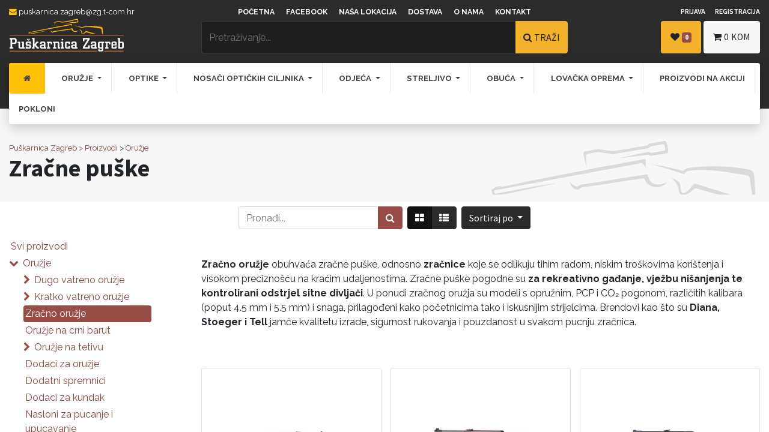

--- FILE ---
content_type: text/html; charset=utf-8
request_url: https://www.puskarnicazagreb.hr/shop/category/oruzje-zracno-oruzje-45
body_size: 20805
content:

        <!DOCTYPE html>
        
        
            
        
    <html lang="hr-HR" data-website-id="1" data-oe-company-name="Puškarnica Zagreb d.o.o.">
            
        
            
            
            
            
                
            
        
        
    <head>
                <meta charset="utf-8"/>
                <meta http-equiv="X-UA-Compatible" content="IE=edge,chrome=1"/>
            <meta name="viewport" content="width=device-width, initial-scale=1, user-scalable=no"/>
        <meta name="generator" content="Odoo"/>
        
        
        
            
            
            
        <meta name="description" content="Zračne puške - Stoeger, Diana, Hatsan i drugi renomirani brendovi. Precizno i pouzdano zračno oružje idealno za rekreaciju, treniranje i precizno gađanje."/>
        
        
            
            
            
            
                
                    
                        <meta property="og:type" content="website"/>
                    
                
                    
                        <meta property="og:title" content="Zračne puške - Zračno oružje - Zračnice"/>
                    
                
                    
                        <meta property="og:site_name" content="Puškarnica Zagreb d.o.o."/>
                    
                
                    
                        <meta property="og:url" content="https://www.puskarnicazagreb.hr/shop/category/oruzje-zracno-oruzje-45"/>
                    
                
                    
                        <meta property="og:image" content="https://www.puskarnicazagreb.hr/web/image/website/1/logo?unique=cafce47"/>
                    
                
                    
                        <meta property="og:description" content="Zračne puške - Stoeger, Diana, Hatsan i drugi renomirani brendovi. Precizno i pouzdano zračno oružje idealno za rekreaciju, treniranje i precizno gađanje."/>
                    
                
            
            
            
            
                
                    <meta name="twitter:card" content="summary_large_image"/>
                
                    <meta name="twitter:title" content="Zračne puške - Zračno oružje - Zračnice"/>
                
                    <meta name="twitter:image" content="https://www.puskarnicazagreb.hr/web/image/website/1/logo?unique=cafce47"/>
                
                    <meta name="twitter:description" content="Zračne puške - Stoeger, Diana, Hatsan i drugi renomirani brendovi. Precizno i pouzdano zračno oružje idealno za rekreaciju, treniranje i precizno gađanje."/>
                
            
        

        
            
            
        
        
      
      
      
      <link rel="canonical" href="https://www.puskarnicazagreb.hr/shop/category/oruzje-zracno-oruzje-45"/>
    <link rel="preconnect" href="https://fonts.gstatic.com/" crossorigin=""/>
    
        
                
                
                <script async="async" src="https://www.googletagmanager.com/gtag/js?id=G-093J8E9KRK"></script>
                <script>
                  window.dataLayer = window.dataLayer || [];
                  function gtag(){dataLayer.push(arguments);}
                  gtag('js', new Date());
                
                  gtag('config', 'G-093J8E9KRK');
                </script>

                
      <title>
        
          Zračne puške - Zračno oružje - Zračnice
        
      </title>
    <link type="image/x-icon" rel="shortcut icon" href="/web/image/website/1/favicon?unique=85d26b4"/>
            <link rel="preload" href="/web/static/lib/fontawesome/fonts/fontawesome-webfont.woff2?v=4.7.0" as="font" crossorigin=""/>
            <link type="text/css" rel="stylesheet" href="/web/content/377-3528d82/1/web.assets_common.css" data-asset-xmlid="web.assets_common" data-asset-version="3528d82"/>
            <link type="text/css" rel="stylesheet" href="/web/content/1008731-6a2c8be/1/web.assets_frontend.css" data-asset-xmlid="web.assets_frontend" data-asset-version="6a2c8be"/>
        
    
        

                <script id="web.layout.odooscript" type="text/javascript">
                    var odoo = {
                        csrf_token: "a3b52748b9fef39342df863764b0f0e3791afaeao1801068970",
                        debug: "",
                    };
                </script>
            <script type="text/javascript">
                odoo.session_info = {"is_admin": false, "is_system": false, "is_website_user": true, "user_id": false, "is_frontend": true, "translationURL": "/website/translations", "cache_hashes": {"translations": "38a196f8f35f7d692ea48926b4b60762385b8271"}};
                if (!/(^|;\s)tz=/.test(document.cookie)) {
                    const userTZ = Intl.DateTimeFormat().resolvedOptions().timeZone;
                    document.cookie = `tz=${userTZ}; path=/`;
                }
            </script>
            <script defer="defer" type="text/javascript" src="/web/content/124-bdb1c13/1/web.assets_common_minimal_js.js" data-asset-xmlid="web.assets_common_minimal_js" data-asset-version="bdb1c13"></script>
            <script defer="defer" type="text/javascript" src="/web/content/125-2b04969/1/web.assets_frontend_minimal_js.js" data-asset-xmlid="web.assets_frontend_minimal_js" data-asset-version="2b04969"></script>
            
        
    
            <script defer="defer" type="text/javascript" data-src="/web/content/380-7ae7865/1/web.assets_common_lazy.js" data-asset-xmlid="web.assets_common_lazy" data-asset-version="7ae7865"></script>
            <script defer="defer" type="text/javascript" data-src="/web/content/1008740-f2127f3/1/web.assets_frontend_lazy.js" data-asset-xmlid="web.assets_frontend_lazy" data-asset-version="f2127f3"></script>
        
    
        

                
                <script src="https://code.jquery.com/jquery-3.6.0.min.js" integrity="sha256-/xUj+3OJU5yExlq6GSYGSHk7tPXikynS7ogEvDej/m4=" crossorigin="anonymous"></script>
            
        <!-- Google Search Console snippet -->
<meta name="google-site-verification"
content="OGM0V6GevctX9pnpNUDzVeUmJZsk-lAwVvvXt5SUoQM" />

<!-- Google Tag Manager -->
<script>(function(w,d,s,l,i){w[l]=w[l]||[];w[l].push({'gtm.start':
new Date().getTime(),event:'gtm.js'});var f=d.getElementsByTagName(s)[0],
j=d.createElement(s),dl=l!='dataLayer'?'&l='+l:'';j.async=true;j.src=
'https://www.googletagmanager.com/gtm.js?id='+i+dl;f.parentNode.insertBefore(j,
f);
})(window,document,'script','dataLayer','GTM-W8WZ8VW2');</script>
<!-- End Google Tag Manager -->

    
      
      
    
      
      
      
        <script type="application/ld+json">{"@context": "https://schema.org/", "@type": "BreadcrumbList", "itemListElement": [{"@type": "ListItem", "position": 1, "name": "Puškarnica Zagreb", "item": "https://www.puskarnicazagreb.hr/"}, {"@type": "ListItem", "position": 2, "name": "Proizvodi", "item": "https://www.puskarnicazagreb.hr/shop"}, {"@type": "ListItem", "position": 3, "name": "Oružje", "item": "https://www.puskarnicazagreb.hr/shop/category/oruzje-1"}, {"@type": "ListItem", "position": 4, "name": "Zračno oružje", "item": "https://www.puskarnicazagreb.hr/shop/category/oruzje-zracno-oruzje-45"}]}</script>
      
    
      
      
      
    
      
    </head>
            <body class="">
                
        
    
            
            
        <div id="wrapwrap" class="   ">
                <header id="top" data-anchor="true" data-name="Header" class="  o_header_standard">
                    <nav data-name="Navbar" class="navbar-expand-lg navbar-light o_colored_level o_cc">
            <div id="top_menu_container" class="container o_not_editable">
                <div class="row align-items-center pt-1 es_zaglavlje_1">
                    
                    <div class="col-md-3">
                        <a href="mailto:puskarnica.zagreb@zg.t-com.hr" class="text-white mr-3"><span class="fa fa-envelope text-warning"></span> puskarnica.zagreb@zg.t-com.hr</a>
                    </div>
                    
                    <div class="col-md-6">
                        <a href="/">Početna</a>
                        <a href="https://www.facebook.com/PuskarnicaZagreb?fref=ts" target="_blank">Facebook</a>
                        <a href="/kontakt">Naša lokacija</a>
                        <a href="/dostava">Dostava</a>
                        <a href="/o-nama">O nama</a>
                        <a href="/kontakt">Kontakt</a>
                    </div>
                    
                    <div class="col-md-3">
                        
                        <div id="top_menu_collapse" class="collapse navbar-collapse order-last order-lg-0 float-right">
                            
    <ul id="top_menu" class="nav navbar-nav o_menu_loading ">
        
                                
                                
            <li class="nav-item ml-lg-auto o_no_autohide_item">
                <a href="/web/login" class="text-uppercase text-white small nav-link font-weight-bold">Prijava</a>
            </li>
            <li class="nav-item ml-lg-auto o_no_autohide_item">
                <a href="/web/signup" class="text-uppercase text-white small pr-0 nav-link font-weight-bold">Registracija</a>
            </li>
        
                                
                                
        
        
            
        
    
    
                            
    </ul>

                        </div>
                    </div>
                </div>
                <div class="row align-items-center es_zaglavlje_2">
                    
                    <div class="col-md-3">
                        
    <a href="/" class="navbar-brand logo ">
            <span role="img" aria-label="Logo of Puškarnica Zagreb" title="Puškarnica Zagreb"><img src="/web/image/website/1/logo/Pu%C5%A1karnica%20Zagreb?unique=85d26b4" class="img img-fluid" alt="Puškarnica Zagreb" loading="lazy"/></span>
        </a>
    

                    </div>
                    
                    <div class="col-md-6 text-center">
                        <form method="get" data-snippet="s_products_searchbar_input" class="o_wsale_products_searchbar_form o_wait_lazy_js s_wsale_products_searchbar_input" action="/hr/shop" data-name="Products Search">
                            <div role="search" class="input-group">
                              <input type="search" name="search" class="search-query form-control oe_search_box" data-limit="5" data-display-description="true" data-display-price="true" data-display-image="true" placeholder="Pretraživanje..."/>
                              <div class="input-group-append">
                                <button type="submit" class="btn btn-secondary oe_search_button" aria-label="Traži" title="Traži">
                                  <i class="fa fa-search"></i> TRAŽI
                                </button>
                              </div>
                            </div>
                            <input name="order" type="hidden" class="o_wsale_search_order_by" value="name asc"/>
                          </form>
                    </div>
                    
                    <div class="col-md-3 text-right">
                        
                        
                        <div class="d-inline-block o_wsale_my_wish  ">
                            <a href="/shop/wishlist" class="btn btn-lg btn-secondary flat rounded p-3" title="Moja lista želja">
                                <i class="fa fa-1x fa-heart"></i>
                                <sup class="my_wish_quantity o_animate_blink badge badge-primary">0</sup>
                            </a>
                        </div>
                        
                        
                        
                        <div class="d-inline-block o_wsale_my_cart  ">
                            <a href="/shop/cart" class="btn btn-lg btn-light flat rounded p-3" title="Moja košarica">
                                <i class="fa fa-shopping-cart"></i>
                                <span class="my_cart_quantity" data-order-id="">0</span>
                                kom
                            </a>
                        </div>
                    </div>
                </div>
                
                <div class="row es_zaglavlje_3 mt-3">
                    <div class="col-12">
                        
                        <div id="top_menu_collapse" class="collapse navbar-collapse order-last order-lg-0 bg-white rounded">
                            
    <ul id="top_menu" class="nav navbar-nav o_menu_loading flex-grow-1 d-flex justify-content-between pr-2">
        
                                
                                
                                <li class="nav-item">
                                    <a href="/" class="nav-link ikona p-3 px-4 bg-warning border-0 rounded-left" role="menuitem">
                                        <span class="fa fa-home"></span>
                                    </a>
                                </li>
                                
                                
                                
            
        
        
        
        
    
            
        
    
        
        
                                
                                
                                
                                
                                    
                                    
                                    
                                    <li class="nav-item dropdown">
                                        <a class="nav-link p-3 dropdown-toggle" data-toggle="dropdown" href="#">
                                            <span>Oružje</span>
                                        </a>
                                        <ul class="dropdown-menu" role="menu">
                                            
                                                <li>
                                                    <a role="menuitem" class="dropdown-item" href="/shop/category/oruzje-dugo-vatreno-oruzje-43">
                                                        <span>Dugo vatreno oružje</span>
                                                    </a>
                                                </li>
                                            
                                                <li>
                                                    <a role="menuitem" class="dropdown-item" href="/shop/category/oruzje-kratko-vatreno-oruzje-44">
                                                        <span>Kratko vatreno oružje</span>
                                                    </a>
                                                </li>
                                            
                                                <li>
                                                    <a role="menuitem" class="dropdown-item" href="/shop/category/oruzje-zracno-oruzje-45">
                                                        <span>Zračno oružje</span>
                                                    </a>
                                                </li>
                                            
                                                <li>
                                                    <a role="menuitem" class="dropdown-item" href="/shop/category/oruzje-oruzje-na-crni-barut-46">
                                                        <span>Oružje na crni barut</span>
                                                    </a>
                                                </li>
                                            
                                                <li>
                                                    <a role="menuitem" class="dropdown-item" href="/shop/category/oruzje-oruzje-na-tetivu-47">
                                                        <span>Oružje na tetivu</span>
                                                    </a>
                                                </li>
                                            
                                                <li>
                                                    <a role="menuitem" class="dropdown-item" href="/shop/category/oruzje-dodaci-za-oruzje-66">
                                                        <span>Dodaci za oružje</span>
                                                    </a>
                                                </li>
                                            
                                                <li>
                                                    <a role="menuitem" class="dropdown-item" href="/shop/category/oruzje-dodatni-spremnici-73">
                                                        <span>Dodatni spremnici</span>
                                                    </a>
                                                </li>
                                            
                                                <li>
                                                    <a role="menuitem" class="dropdown-item" href="/shop/category/oruzje-dodaci-za-kundak-89">
                                                        <span>Dodaci za kundak</span>
                                                    </a>
                                                </li>
                                            
                                                <li>
                                                    <a role="menuitem" class="dropdown-item" href="/shop/category/oruzje-nasloni-za-pucanje-i-upucavanje-90">
                                                        <span>Nasloni za pucanje i upucavanje</span>
                                                    </a>
                                                </li>
                                            
                                        </ul>
                                    </li>
                                
                                    
                                    
                                    
                                    <li class="nav-item dropdown">
                                        <a class="nav-link p-3 dropdown-toggle" data-toggle="dropdown" href="#">
                                            <span>Optike</span>
                                        </a>
                                        <ul class="dropdown-menu" role="menu">
                                            
                                                <li>
                                                    <a role="menuitem" class="dropdown-item" href="/shop/category/optike-dnevne-optike-36">
                                                        <span>Dnevne optike</span>
                                                    </a>
                                                </li>
                                            
                                                <li>
                                                    <a role="menuitem" class="dropdown-item" href="/shop/category/optike-dnevno-nocne-optike-38">
                                                        <span>Dnevno/noćne optike</span>
                                                    </a>
                                                </li>
                                            
                                                <li>
                                                    <a role="menuitem" class="dropdown-item" href="/shop/category/optike-termalne-optike-39">
                                                        <span>Termalne optike</span>
                                                    </a>
                                                </li>
                                            
                                                <li>
                                                    <a role="menuitem" class="dropdown-item" href="/shop/category/optike-termalni-osmatraci-40">
                                                        <span>Termalni osmatrači</span>
                                                    </a>
                                                </li>
                                            
                                                <li>
                                                    <a role="menuitem" class="dropdown-item" href="/shop/category/optike-crvene-tocke-41">
                                                        <span>Crvene točke</span>
                                                    </a>
                                                </li>
                                            
                                                <li>
                                                    <a role="menuitem" class="dropdown-item" href="/shop/category/optike-dalekozori-i-teleskopi-42">
                                                        <span>Dalekozori i teleskopi</span>
                                                    </a>
                                                </li>
                                            
                                                <li>
                                                    <a role="menuitem" class="dropdown-item" href="/shop/category/optike-daljinomjeri-67">
                                                        <span>Daljinomjeri</span>
                                                    </a>
                                                </li>
                                            
                                                <li>
                                                    <a role="menuitem" class="dropdown-item" href="/shop/category/optike-dodatni-iluminatori-68">
                                                        <span>Dodatni Iluminatori</span>
                                                    </a>
                                                </li>
                                            
                                        </ul>
                                    </li>
                                
                                    
                                    
                                    
                                    <li class="nav-item dropdown">
                                        <a class="nav-link p-3 dropdown-toggle" data-toggle="dropdown" href="#">
                                            <span>Nosači optičkih ciljnika</span>
                                        </a>
                                        <ul class="dropdown-menu" role="menu">
                                            
                                                <li>
                                                    <a role="menuitem" class="dropdown-item" href="/shop/category/nosaci-optickih-ciljnika-prsteni-i-adapteri-69">
                                                        <span>Prsteni i adapteri</span>
                                                    </a>
                                                </li>
                                            
                                                <li>
                                                    <a role="menuitem" class="dropdown-item" href="/shop/category/nosaci-optickih-ciljnika-sine-i-nosaci-70">
                                                        <span>Šine i nosači</span>
                                                    </a>
                                                </li>
                                            
                                        </ul>
                                    </li>
                                
                                    
                                    
                                    
                                    <li class="nav-item dropdown">
                                        <a class="nav-link p-3 dropdown-toggle" data-toggle="dropdown" href="#">
                                            <span>Odjeća</span>
                                        </a>
                                        <ul class="dropdown-menu" role="menu">
                                            
                                                <li>
                                                    <a role="menuitem" class="dropdown-item" href="/shop/category/odjeca-jakne-26">
                                                        <span>Jakne</span>
                                                    </a>
                                                </li>
                                            
                                                <li>
                                                    <a role="menuitem" class="dropdown-item" href="/shop/category/odjeca-kosulje-27">
                                                        <span>Košulje</span>
                                                    </a>
                                                </li>
                                            
                                                <li>
                                                    <a role="menuitem" class="dropdown-item" href="/shop/category/odjeca-majice-28">
                                                        <span>Majice</span>
                                                    </a>
                                                </li>
                                            
                                                <li>
                                                    <a role="menuitem" class="dropdown-item" href="/shop/category/odjeca-hlace-29">
                                                        <span>Hlače</span>
                                                    </a>
                                                </li>
                                            
                                                <li>
                                                    <a role="menuitem" class="dropdown-item" href="/shop/category/odjeca-carape-30">
                                                        <span>Čarape</span>
                                                    </a>
                                                </li>
                                            
                                                <li>
                                                    <a role="menuitem" class="dropdown-item" href="/shop/category/odjeca-sesiri-i-kape-31">
                                                        <span>Šeširi i kape</span>
                                                    </a>
                                                </li>
                                            
                                                <li>
                                                    <a role="menuitem" class="dropdown-item" href="/shop/category/odjeca-marame-tregeri-gamase-32">
                                                        <span>Marame, tregeri, gamaše</span>
                                                    </a>
                                                </li>
                                            
                                                <li>
                                                    <a role="menuitem" class="dropdown-item" href="/shop/category/odjeca-rukavice-82">
                                                        <span>Rukavice</span>
                                                    </a>
                                                </li>
                                            
                                                <li>
                                                    <a role="menuitem" class="dropdown-item" href="/shop/category/odjeca-prsluci-84">
                                                        <span>Prsluci</span>
                                                    </a>
                                                </li>
                                            
                                                <li>
                                                    <a role="menuitem" class="dropdown-item" href="/shop/category/odjeca-vrece-za-ceku-85">
                                                        <span>Vreće za čeku</span>
                                                    </a>
                                                </li>
                                            
                                        </ul>
                                    </li>
                                
                                    
                                    
                                    
                                    <li class="nav-item dropdown">
                                        <a class="nav-link p-3 dropdown-toggle" data-toggle="dropdown" href="#">
                                            <span>Streljivo</span>
                                        </a>
                                        <ul class="dropdown-menu" role="menu">
                                            
                                                <li>
                                                    <a role="menuitem" class="dropdown-item" href="/shop/category/streljivo-malokalibarsko-streljivo-33">
                                                        <span>Malokalibarsko streljivo</span>
                                                    </a>
                                                </li>
                                            
                                                <li>
                                                    <a role="menuitem" class="dropdown-item" href="/shop/category/streljivo-karabinsko-streljivo-34">
                                                        <span>Karabinsko streljivo</span>
                                                    </a>
                                                </li>
                                            
                                                <li>
                                                    <a role="menuitem" class="dropdown-item" href="/shop/category/streljivo-sacmeno-streljivo-35">
                                                        <span>Sačmeno streljivo</span>
                                                    </a>
                                                </li>
                                            
                                                <li>
                                                    <a role="menuitem" class="dropdown-item" href="/shop/category/streljivo-pistoljsko-streljivo-61">
                                                        <span>Pištoljsko streljivo</span>
                                                    </a>
                                                </li>
                                            
                                                <li>
                                                    <a role="menuitem" class="dropdown-item" href="/shop/category/streljivo-diabole-62">
                                                        <span>Diabole</span>
                                                    </a>
                                                </li>
                                            
                                                <li>
                                                    <a role="menuitem" class="dropdown-item" href="/shop/category/streljivo-trap-streljivo-94">
                                                        <span>Trap streljivo</span>
                                                    </a>
                                                </li>
                                            
                                        </ul>
                                    </li>
                                
                                    
                                    
                                    
                                    <li class="nav-item dropdown">
                                        <a class="nav-link p-3 dropdown-toggle" data-toggle="dropdown" href="#">
                                            <span>Obuća</span>
                                        </a>
                                        <ul class="dropdown-menu" role="menu">
                                            
                                                <li>
                                                    <a role="menuitem" class="dropdown-item" href="/shop/category/obuca-gojzerice-24">
                                                        <span>Gojzerice</span>
                                                    </a>
                                                </li>
                                            
                                                <li>
                                                    <a role="menuitem" class="dropdown-item" href="/shop/category/obuca-cizme-25">
                                                        <span>Čizme</span>
                                                    </a>
                                                </li>
                                            
                                                <li>
                                                    <a role="menuitem" class="dropdown-item" href="/shop/category/obuca-dodaci-81">
                                                        <span>Dodaci</span>
                                                    </a>
                                                </li>
                                            
                                        </ul>
                                    </li>
                                
                                    
                                    
                                    
                                    <li class="nav-item dropdown">
                                        <a class="nav-link p-3 dropdown-toggle" data-toggle="dropdown" href="#">
                                            <span>Lovačka oprema</span>
                                        </a>
                                        <ul class="dropdown-menu" role="menu">
                                            
                                                <li>
                                                    <a role="menuitem" class="dropdown-item" href="/shop/category/lovacka-oprema-sredstva-za-odrzavanje-oruzja-10">
                                                        <span>Sredstva za održavanje oružja</span>
                                                    </a>
                                                </li>
                                            
                                                <li>
                                                    <a role="menuitem" class="dropdown-item" href="/shop/category/lovacka-oprema-primame-za-divljac-11">
                                                        <span>Primame za divljač</span>
                                                    </a>
                                                </li>
                                            
                                                <li>
                                                    <a role="menuitem" class="dropdown-item" href="/shop/category/lovacka-oprema-vabilice-za-divljac-12">
                                                        <span>Vabilice za divljač</span>
                                                    </a>
                                                </li>
                                            
                                                <li>
                                                    <a role="menuitem" class="dropdown-item" href="/shop/category/lovacka-oprema-automatske-hranilice-13">
                                                        <span>Automatske hranilice</span>
                                                    </a>
                                                </li>
                                            
                                                <li>
                                                    <a role="menuitem" class="dropdown-item" href="/shop/category/lovacka-oprema-lovacke-kamere-14">
                                                        <span>Lovačke kamere</span>
                                                    </a>
                                                </li>
                                            
                                                <li>
                                                    <a role="menuitem" class="dropdown-item" href="/shop/category/lovacka-oprema-nozevi-i-sjeciva-15">
                                                        <span>Noževi i sječiva</span>
                                                    </a>
                                                </li>
                                            
                                                <li>
                                                    <a role="menuitem" class="dropdown-item" href="/shop/category/lovacka-oprema-svjetiljke-baterije-i-punjaci-16">
                                                        <span>Svjetiljke, baterije i punjači</span>
                                                    </a>
                                                </li>
                                            
                                                <li>
                                                    <a role="menuitem" class="dropdown-item" href="/shop/category/lovacka-oprema-zastitne-slusalice-17">
                                                        <span>Zaštitne slušalice</span>
                                                    </a>
                                                </li>
                                            
                                                <li>
                                                    <a role="menuitem" class="dropdown-item" href="/shop/category/lovacka-oprema-remeni-18">
                                                        <span>Remeni</span>
                                                    </a>
                                                </li>
                                            
                                                <li>
                                                    <a role="menuitem" class="dropdown-item" href="/shop/category/lovacka-oprema-futrole-i-ruksaci-19">
                                                        <span>Futrole i ruksaci</span>
                                                    </a>
                                                </li>
                                            
                                                <li>
                                                    <a role="menuitem" class="dropdown-item" href="/shop/category/lovacka-oprema-sredstva-za-odrzavanje-odjece-i-obuce-20">
                                                        <span>Sredstva za održavanje odjeće i obuće</span>
                                                    </a>
                                                </li>
                                            
                                                <li>
                                                    <a role="menuitem" class="dropdown-item" href="/shop/category/lovacka-oprema-oprema-za-auto-gume-zastita-za-sjedala-21">
                                                        <span>Oprema za auto (gume, zaštita za sjedala)</span>
                                                    </a>
                                                </li>
                                            
                                                <li>
                                                    <a role="menuitem" class="dropdown-item" href="/shop/category/lovacka-oprema-stolice-ceke-podmetaci-22">
                                                        <span>Stolice, čeke, podmetači</span>
                                                    </a>
                                                </li>
                                            
                                                <li>
                                                    <a role="menuitem" class="dropdown-item" href="/shop/category/lovacka-oprema-kadice-sajle-i-torbe-za-prijenos-divljaci-23">
                                                        <span>Kadice, sajle i torbe za prijenos divljači</span>
                                                    </a>
                                                </li>
                                            
                                                <li>
                                                    <a role="menuitem" class="dropdown-item" href="/shop/category/lovacka-oprema-repelenti-i-suzavci-71">
                                                        <span>Repelenti i suzavci</span>
                                                    </a>
                                                </li>
                                            
                                                <li>
                                                    <a role="menuitem" class="dropdown-item" href="/shop/category/lovacka-oprema-stapovi-za-pucanje-86">
                                                        <span>Štapovi za pucanje</span>
                                                    </a>
                                                </li>
                                            
                                                <li>
                                                    <a role="menuitem" class="dropdown-item" href="/shop/category/lovacka-oprema-ostalo-88">
                                                        <span>Ostalo</span>
                                                    </a>
                                                </li>
                                            
                                                <li>
                                                    <a role="menuitem" class="dropdown-item" href="/shop/category/lovacka-oprema-oprema-za-pse-91">
                                                        <span>Oprema za pse</span>
                                                    </a>
                                                </li>
                                            
                                                <li>
                                                    <a role="menuitem" class="dropdown-item" href="/shop/category/lovacka-oprema-oprema-za-trofeje-95">
                                                        <span>Oprema za trofeje</span>
                                                    </a>
                                                </li>
                                            
                                                <li>
                                                    <a role="menuitem" class="dropdown-item" href="/shop/category/lovacka-oprema-sefovi-za-oruzje-98">
                                                        <span>Sefovi za oružje</span>
                                                    </a>
                                                </li>
                                            
                                        </ul>
                                    </li>
                                
                                    
                                    
                                    
                                    <li class="nav-item">
                                        <a class="nav-link p-3" role="menuitem" href="/shop/category/proizvodi-na-akciji-8">
                                            <span>Proizvodi na akciji</span>
                                        </a>
                                    </li>
                                
                                    
                                    
                                    
                                    <li class="nav-item">
                                        <a class="nav-link p-3" role="menuitem" href="/shop/category/pokloni-9">
                                            <span>Pokloni</span>
                                        </a>
                                    </li>
                                
                                
                
                            
    </ul>

                        </div>
                    </div>
                </div>
                
                
                
                <div class="row es_zaglavlje_4">
                    <div class="col-12">
                        <div class="d-flex justify-content-between align-items-center py-2">
                            <div style="width:100px">
                                <a href="javascript:void(0)" class="es_odoo_izbornik_mobilni_okvir_toggle ml-3"><i class="fa fa-bars fa-2x"></i></a>
                            </div>
                            <div>
                                
                                <a href="/" title="Studio Plus"><img src="/web/image/website/1/logo/Pu%C5%A1karnica%20Zagreb?unique=f98d1fc" loading="lazy"/></a>
                            </div>
                            <div>
                                
                                <div class="navbar navbar-expand pr-0">
                                    <ul class="navbar-nav">
                                        
                                        <li class="o_wsale_my_wish pr-2  ">
                                            <a href="/shop/wishlist" class="">
                                                <i class="fa fa-1x fa-heart"></i>
                                                <sup class="my_wish_quantity o_animate_blink badge badge-primary">0</sup>
                                            </a>
                                        </li>
                                        
                                        <li class="o_wsale_my_cart pr-2  ">
                                            <a href="/shop/cart" class="">
                                                <i class="fa fa-shopping-cart"></i>
                                                <sup class="my_cart_quantity badge badge-primary" data-order-id="">0</sup>
                                            </a>
                                        </li>
                                    </ul>
                                </div>
                            </div>
                        </div>
                    </div>
                </div>
                
                
                
                
                
                
                
                
                <div class="oe_structure oe_structure_solo" id="oe_structure_header_default_1">
      
    </div>
  </div>
        </nav>
    </header>
                <main>
                    
                    
            
        
            
                
            
            <div id="wrap" class="js_sale">
                
                <div class="bg-light pt-5 pb-4 es_naslov_puska">
                    <div class="container pt-2">
                        
                                    
                                    
                                    
                                        
                                    
                                    
                                    
                                    
                                    
                                    <p class="small mb-0">
                                        <a href="/">Puškarnica Zagreb</a>
                                        <a href="/shop">&gt; Proizvodi</a>
                                        
                                        
                                        
                                        
                                        
                                            &gt;  <a href="/shop/category/oruzje-1">Oružje</a>
                                        
                                    </p>
                                    <h1 class="font-weight-bold">
                                        Zračne puške
                                    </h1>
                                
                    </div>
                </div>
                
                <div class="oe_structure oe_empty" id="oe_structure_website_sale_products_1" data-editor-message="DRAG BUILDING BLOCKS HERE">
      
    </div>
  <div class="container oe_website_sale">
                    <div class="products_pager form-inline flex-md-nowrap justify-content-between justify-content-md-center">
                            
        
    <form method="get" class="o_wsale_products_searchbar_form o_wait_lazy_js w-100 w-md-auto mt-2" action="/shop/category/oruzje-zracno-oruzje-45?category=45">
                <div role="search" class="input-group">
        
        <input type="search" name="search" class="search-query form-control oe_search_box" data-limit="5" data-display-description="true" data-display-price="true" data-display-image="true" placeholder="Pronađi..." value=""/>
        <div class="input-group-append">
            <button type="submit" class="btn btn-primary oe_search_button" aria-label="Traži" title="Traži"><i class="fa fa-search"></i></button>
        </div>
    </div>

                <input name="order" type="hidden" class="o_wsale_search_order_by" value=""/>
                
            
            
        
            </form>
        
    
                            
        
    
            <div class="btn-group btn-group-toggle mt-2 ml-md-2 d-none d-sm-inline-flex o_wsale_apply_layout" data-toggle="buttons">
                <label title="Mreža" class="btn btn-secondary active fa fa-th-large o_wsale_apply_grid">
                    <input type="radio" name="wsale_products_layout" checked="checked"/>
                </label>
                <label title="Lista" class="btn btn-secondary  fa fa-th-list o_wsale_apply_list">
                    <input type="radio" name="wsale_products_layout"/>
                </label>
            </div>
        
            
            
            
            
            
            
            <div class="dropdown mt-2 ml-md-2 dropdown_sorty_by">
                <a role="button" href="#" class="dropdown-toggle btn btn-secondary" data-toggle="dropdown">
                    <span class="d-none d-lg-inline">
                        
                            Sortiraj po
                        
                    </span>
                    <i class="fa fa-sort-amount-asc d-lg-none"></i>
                </a>
                <div class="dropdown-menu dropdown-menu-right" role="menu">
                    
                        <a role="menuitem" rel="noindex,nofollow" class="dropdown-item" href="/shop?order=list_price+desc&amp;category=45">
                            <span>cijeni - viša prema nižoj</span>
                        </a>
                    
                        <a role="menuitem" rel="noindex,nofollow" class="dropdown-item" href="/shop?order=list_price+asc&amp;category=45">
                            <span>cijeni - niža prema višoj</span>
                        </a>
                    
                        <a role="menuitem" rel="noindex,nofollow" class="dropdown-item" href="/shop?order=name+asc&amp;category=45">
                            <span>nazivu - A do Z</span>
                        </a>
                    
                        <a role="menuitem" rel="noindex,nofollow" class="dropdown-item" href="/shop?order=name+desc&amp;category=45">
                            <span>nazivu - Z do A</span>
                        </a>
                    
                </div>
            </div>
        
                        </div>    
                    <div class="row o_wsale_products_main_row">
                        
            
        
            
        <div id="products_grid_before" class="col-lg-3">
            <button type="button" class="btn btn-link d-lg-none" data-target="#wsale_products_categories_collapse" data-toggle="collapse">
                Prikaži kategorije
            </button>
            <div class="collapse d-lg-block" id="wsale_products_categories_collapse">
                <ul class="nav nav-pills flex-column mb-2" id="o_shop_collapse_category">
                    <li class="nav-item">
                        <a href="/shop" class="nav-link  o_not_editable">Svi proizvodi</a>
                    </li>
                    
                        
        <li class="nav-item">
            
            <i role="img" class="text-primary fa fa-chevron-down" title="Unfold" aria-label="Unfold"></i>
            <a href="/shop/category/oruzje-1" class="nav-link ">Oružje</a>
            <ul class="nav nav-pills flex-column nav-hierarchy" style="display:block;">
                
                    
        <li class="nav-item">
            
            <i role="img" class="text-primary fa fa-chevron-right" title="Fold" aria-label="Fold"></i>
            <a href="/shop/category/oruzje-dugo-vatreno-oruzje-43" class="nav-link ">Dugo vatreno oružje</a>
            <ul class="nav nav-pills flex-column nav-hierarchy" style="display:none;">
                
                    
        <li class="nav-item">
            
            
            <a href="/shop/category/oruzje-dugo-vatreno-oruzje-malokalibarske-puske-52" class="nav-link ">Malokalibarske puške</a>
            
        </li>
    
                
                    
        <li class="nav-item">
            
            <i role="img" class="text-primary fa fa-chevron-right" title="Fold" aria-label="Fold"></i>
            <a href="/shop/category/oruzje-dugo-vatreno-oruzje-puske-sa-uzljebljenim-cijevima-53" class="nav-link ">Puške sa užljebljenim cijevima</a>
            <ul class="nav nav-pills flex-column nav-hierarchy" style="display:none;">
                
                    
        <li class="nav-item">
            
            
            <a href="/shop/category/oruzje-dugo-vatreno-oruzje-puske-sa-uzljebljenim-cijevima-repetirni-karabini-54" class="nav-link ">Repetirni karabini</a>
            
        </li>
    
                
                    
        <li class="nav-item">
            
            
            <a href="/shop/category/oruzje-dugo-vatreno-oruzje-puske-sa-uzljebljenim-cijevima-poluautomatske-puske-55" class="nav-link ">Poluautomatske puške</a>
            
        </li>
    
                
                    
        <li class="nav-item">
            
            
            <a href="/shop/category/oruzje-dugo-vatreno-oruzje-puske-sa-uzljebljenim-cijevima-ekspres-puske-56" class="nav-link ">Ekspres puške</a>
            
        </li>
    
                
                    
        <li class="nav-item">
            
            
            <a href="/shop/category/oruzje-dugo-vatreno-oruzje-puske-sa-uzljebljenim-cijevima-jednometke-83" class="nav-link ">Jednometke</a>
            
        </li>
    
                
            </ul>
        </li>
    
                
                    
        <li class="nav-item">
            
            <i role="img" class="text-primary fa fa-chevron-right" title="Fold" aria-label="Fold"></i>
            <a href="/shop/category/oruzje-dugo-vatreno-oruzje-puske-sa-glatkim-cijevima-57" class="nav-link ">Puške sa glatkim cijevima</a>
            <ul class="nav nav-pills flex-column nav-hierarchy" style="display:none;">
                
                    
        <li class="nav-item">
            
            
            <a href="/shop/category/oruzje-dugo-vatreno-oruzje-puske-sa-glatkim-cijevima-prelamace-58" class="nav-link ">Prelamače</a>
            
        </li>
    
                
                    
        <li class="nav-item">
            
            
            <a href="/shop/category/oruzje-dugo-vatreno-oruzje-puske-sa-glatkim-cijevima-poluautomatske-puske-59" class="nav-link ">Poluautomatske puške</a>
            
        </li>
    
                
            </ul>
        </li>
    
                
                    
        <li class="nav-item">
            
            
            <a href="/shop/category/oruzje-dugo-vatreno-oruzje-kombinirane-lovacke-puske-60" class="nav-link ">Kombinirane lovačke puške</a>
            
        </li>
    
                
            </ul>
        </li>
    
                
                    
        <li class="nav-item">
            
            <i role="img" class="text-primary fa fa-chevron-right" title="Fold" aria-label="Fold"></i>
            <a href="/shop/category/oruzje-kratko-vatreno-oruzje-44" class="nav-link ">Kratko vatreno oružje</a>
            <ul class="nav nav-pills flex-column nav-hierarchy" style="display:none;">
                
                    
        <li class="nav-item">
            
            
            <a href="/shop/category/oruzje-kratko-vatreno-oruzje-pistolji-50" class="nav-link ">Pištolji</a>
            
        </li>
    
                
                    
        <li class="nav-item">
            
            
            <a href="/shop/category/oruzje-kratko-vatreno-oruzje-revolveri-51" class="nav-link ">Revolveri</a>
            
        </li>
    
                
            </ul>
        </li>
    
                
                    
        <li class="nav-item">
            
            
            <a href="/shop/category/oruzje-zracno-oruzje-45" class="nav-link active">Zračno oružje</a>
            
        </li>
    
                
                    
        <li class="nav-item">
            
            
            <a href="/shop/category/oruzje-oruzje-na-crni-barut-46" class="nav-link ">Oružje na crni barut</a>
            
        </li>
    
                
                    
        <li class="nav-item">
            
            <i role="img" class="text-primary fa fa-chevron-right" title="Fold" aria-label="Fold"></i>
            <a href="/shop/category/oruzje-oruzje-na-tetivu-47" class="nav-link ">Oružje na tetivu</a>
            <ul class="nav nav-pills flex-column nav-hierarchy" style="display:none;">
                
                    
        <li class="nav-item">
            
            
            <a href="/shop/category/oruzje-oruzje-na-tetivu-lukovi-48" class="nav-link ">Lukovi</a>
            
        </li>
    
                
                    
        <li class="nav-item">
            
            
            <a href="/shop/category/oruzje-oruzje-na-tetivu-samostreli-49" class="nav-link ">Samostreli</a>
            
        </li>
    
                
            </ul>
        </li>
    
                
                    
        <li class="nav-item">
            
            
            <a href="/shop/category/oruzje-dodaci-za-oruzje-66" class="nav-link ">Dodaci za oružje</a>
            
        </li>
    
                
                    
        <li class="nav-item">
            
            
            <a href="/shop/category/oruzje-dodatni-spremnici-73" class="nav-link ">Dodatni spremnici</a>
            
        </li>
    
                
                    
        <li class="nav-item">
            
            
            <a href="/shop/category/oruzje-dodaci-za-kundak-89" class="nav-link ">Dodaci za kundak</a>
            
        </li>
    
                
                    
        <li class="nav-item">
            
            
            <a href="/shop/category/oruzje-nasloni-za-pucanje-i-upucavanje-90" class="nav-link ">Nasloni za pucanje i upucavanje</a>
            
        </li>
    
                
            </ul>
        </li>
    
                    
                        
        <li class="nav-item">
            
            <i role="img" class="text-primary fa fa-chevron-right" title="Fold" aria-label="Fold"></i>
            <a href="/shop/category/optike-2" class="nav-link ">Optike</a>
            <ul class="nav nav-pills flex-column nav-hierarchy" style="display:none;">
                
                    
        <li class="nav-item">
            
            
            <a href="/shop/category/optike-dnevne-optike-36" class="nav-link ">Dnevne optike</a>
            
        </li>
    
                
                    
        <li class="nav-item">
            
            
            <a href="/shop/category/optike-dnevno-nocne-optike-38" class="nav-link ">Dnevno/noćne optike</a>
            
        </li>
    
                
                    
        <li class="nav-item">
            
            
            <a href="/shop/category/optike-termalne-optike-39" class="nav-link ">Termalne optike</a>
            
        </li>
    
                
                    
        <li class="nav-item">
            
            
            <a href="/shop/category/optike-termalni-osmatraci-40" class="nav-link ">Termalni osmatrači</a>
            
        </li>
    
                
                    
        <li class="nav-item">
            
            
            <a href="/shop/category/optike-crvene-tocke-41" class="nav-link ">Crvene točke</a>
            
        </li>
    
                
                    
        <li class="nav-item">
            
            
            <a href="/shop/category/optike-dalekozori-i-teleskopi-42" class="nav-link ">Dalekozori i teleskopi</a>
            
        </li>
    
                
                    
        <li class="nav-item">
            
            
            <a href="/shop/category/optike-daljinomjeri-67" class="nav-link ">Daljinomjeri</a>
            
        </li>
    
                
                    
        <li class="nav-item">
            
            
            <a href="/shop/category/optike-dodatni-iluminatori-68" class="nav-link ">Dodatni Iluminatori</a>
            
        </li>
    
                
            </ul>
        </li>
    
                    
                        
        <li class="nav-item">
            
            <i role="img" class="text-primary fa fa-chevron-right" title="Fold" aria-label="Fold"></i>
            <a href="/shop/category/nosaci-optickih-ciljnika-3" class="nav-link ">Nosači optičkih ciljnika</a>
            <ul class="nav nav-pills flex-column nav-hierarchy" style="display:none;">
                
                    
        <li class="nav-item">
            
            
            <a href="/shop/category/nosaci-optickih-ciljnika-prsteni-i-adapteri-69" class="nav-link ">Prsteni i adapteri</a>
            
        </li>
    
                
                    
        <li class="nav-item">
            
            
            <a href="/shop/category/nosaci-optickih-ciljnika-sine-i-nosaci-70" class="nav-link ">Šine i nosači</a>
            
        </li>
    
                
            </ul>
        </li>
    
                    
                        
        <li class="nav-item">
            
            <i role="img" class="text-primary fa fa-chevron-right" title="Fold" aria-label="Fold"></i>
            <a href="/shop/category/odjeca-5" class="nav-link ">Odjeća</a>
            <ul class="nav nav-pills flex-column nav-hierarchy" style="display:none;">
                
                    
        <li class="nav-item">
            
            
            <a href="/shop/category/odjeca-jakne-26" class="nav-link ">Jakne</a>
            
        </li>
    
                
                    
        <li class="nav-item">
            
            
            <a href="/shop/category/odjeca-kosulje-27" class="nav-link ">Košulje</a>
            
        </li>
    
                
                    
        <li class="nav-item">
            
            
            <a href="/shop/category/odjeca-majice-28" class="nav-link ">Majice</a>
            
        </li>
    
                
                    
        <li class="nav-item">
            
            
            <a href="/shop/category/odjeca-hlace-29" class="nav-link ">Hlače</a>
            
        </li>
    
                
                    
        <li class="nav-item">
            
            
            <a href="/shop/category/odjeca-carape-30" class="nav-link ">Čarape</a>
            
        </li>
    
                
                    
        <li class="nav-item">
            
            
            <a href="/shop/category/odjeca-sesiri-i-kape-31" class="nav-link ">Šeširi i kape</a>
            
        </li>
    
                
                    
        <li class="nav-item">
            
            
            <a href="/shop/category/odjeca-marame-tregeri-gamase-32" class="nav-link ">Marame, tregeri, gamaše</a>
            
        </li>
    
                
                    
        <li class="nav-item">
            
            
            <a href="/shop/category/odjeca-rukavice-82" class="nav-link ">Rukavice</a>
            
        </li>
    
                
                    
        <li class="nav-item">
            
            
            <a href="/shop/category/odjeca-prsluci-84" class="nav-link ">Prsluci</a>
            
        </li>
    
                
                    
        <li class="nav-item">
            
            
            <a href="/shop/category/odjeca-vrece-za-ceku-85" class="nav-link ">Vreće za čeku</a>
            
        </li>
    
                
            </ul>
        </li>
    
                    
                        
        <li class="nav-item">
            
            <i role="img" class="text-primary fa fa-chevron-right" title="Fold" aria-label="Fold"></i>
            <a href="/shop/category/streljivo-4" class="nav-link ">Streljivo</a>
            <ul class="nav nav-pills flex-column nav-hierarchy" style="display:none;">
                
                    
        <li class="nav-item">
            
            
            <a href="/shop/category/streljivo-malokalibarsko-streljivo-33" class="nav-link ">Malokalibarsko streljivo</a>
            
        </li>
    
                
                    
        <li class="nav-item">
            
            
            <a href="/shop/category/streljivo-karabinsko-streljivo-34" class="nav-link ">Karabinsko streljivo</a>
            
        </li>
    
                
                    
        <li class="nav-item">
            
            
            <a href="/shop/category/streljivo-sacmeno-streljivo-35" class="nav-link ">Sačmeno streljivo</a>
            
        </li>
    
                
                    
        <li class="nav-item">
            
            
            <a href="/shop/category/streljivo-pistoljsko-streljivo-61" class="nav-link ">Pištoljsko streljivo</a>
            
        </li>
    
                
                    
        <li class="nav-item">
            
            
            <a href="/shop/category/streljivo-diabole-62" class="nav-link ">Diabole</a>
            
        </li>
    
                
                    
        <li class="nav-item">
            
            
            <a href="/shop/category/streljivo-trap-streljivo-94" class="nav-link ">Trap streljivo</a>
            
        </li>
    
                
            </ul>
        </li>
    
                    
                        
        <li class="nav-item">
            
            <i role="img" class="text-primary fa fa-chevron-right" title="Fold" aria-label="Fold"></i>
            <a href="/shop/category/obuca-6" class="nav-link ">Obuća</a>
            <ul class="nav nav-pills flex-column nav-hierarchy" style="display:none;">
                
                    
        <li class="nav-item">
            
            
            <a href="/shop/category/obuca-gojzerice-24" class="nav-link ">Gojzerice</a>
            
        </li>
    
                
                    
        <li class="nav-item">
            
            
            <a href="/shop/category/obuca-cizme-25" class="nav-link ">Čizme</a>
            
        </li>
    
                
                    
        <li class="nav-item">
            
            
            <a href="/shop/category/obuca-dodaci-81" class="nav-link ">Dodaci</a>
            
        </li>
    
                
            </ul>
        </li>
    
                    
                        
        <li class="nav-item">
            
            <i role="img" class="text-primary fa fa-chevron-right" title="Fold" aria-label="Fold"></i>
            <a href="/shop/category/lovacka-oprema-7" class="nav-link ">Lovačka oprema</a>
            <ul class="nav nav-pills flex-column nav-hierarchy" style="display:none;">
                
                    
        <li class="nav-item">
            
            <i role="img" class="text-primary fa fa-chevron-right" title="Fold" aria-label="Fold"></i>
            <a href="/shop/category/lovacka-oprema-sredstva-za-odrzavanje-oruzja-10" class="nav-link ">Sredstva za održavanje oružja</a>
            <ul class="nav nav-pills flex-column nav-hierarchy" style="display:none;">
                
                    
        <li class="nav-item">
            
            
            <a href="/shop/category/lovacka-oprema-sredstva-za-odrzavanje-oruzja-sprejevi-i-tekucine-74" class="nav-link ">Sprejevi i tekućine</a>
            
        </li>
    
                
                    
        <li class="nav-item">
            
            
            <a href="/shop/category/lovacka-oprema-sredstva-za-odrzavanje-oruzja-cetke-i-sipke-79" class="nav-link ">Četke i šipke</a>
            
        </li>
    
                
            </ul>
        </li>
    
                
                    
        <li class="nav-item">
            
            
            <a href="/shop/category/lovacka-oprema-primame-za-divljac-11" class="nav-link ">Primame za divljač</a>
            
        </li>
    
                
                    
        <li class="nav-item">
            
            
            <a href="/shop/category/lovacka-oprema-vabilice-za-divljac-12" class="nav-link ">Vabilice za divljač</a>
            
        </li>
    
                
                    
        <li class="nav-item">
            
            
            <a href="/shop/category/lovacka-oprema-automatske-hranilice-13" class="nav-link ">Automatske hranilice</a>
            
        </li>
    
                
                    
        <li class="nav-item">
            
            
            <a href="/shop/category/lovacka-oprema-lovacke-kamere-14" class="nav-link ">Lovačke kamere</a>
            
        </li>
    
                
                    
        <li class="nav-item">
            
            <i role="img" class="text-primary fa fa-chevron-right" title="Fold" aria-label="Fold"></i>
            <a href="/shop/category/lovacka-oprema-nozevi-i-sjeciva-15" class="nav-link ">Noževi i sječiva</a>
            <ul class="nav nav-pills flex-column nav-hierarchy" style="display:none;">
                
                    
        <li class="nav-item">
            
            
            <a href="/shop/category/lovacka-oprema-nozevi-i-sjeciva-pile-satare-i-skare-75" class="nav-link ">Pile, satare i škare</a>
            
        </li>
    
                
                    
        <li class="nav-item">
            
            
            <a href="/shop/category/lovacka-oprema-nozevi-i-sjeciva-ostraci-76" class="nav-link ">Oštrači</a>
            
        </li>
    
                
            </ul>
        </li>
    
                
                    
        <li class="nav-item">
            
            
            <a href="/shop/category/lovacka-oprema-svjetiljke-baterije-i-punjaci-16" class="nav-link ">Svjetiljke, baterije i punjači</a>
            
        </li>
    
                
                    
        <li class="nav-item">
            
            
            <a href="/shop/category/lovacka-oprema-zastitne-slusalice-17" class="nav-link ">Zaštitne slušalice</a>
            
        </li>
    
                
                    
        <li class="nav-item">
            
            
            <a href="/shop/category/lovacka-oprema-remeni-18" class="nav-link ">Remeni</a>
            
        </li>
    
                
                    
        <li class="nav-item">
            
            <i role="img" class="text-primary fa fa-chevron-right" title="Fold" aria-label="Fold"></i>
            <a href="/shop/category/lovacka-oprema-futrole-i-ruksaci-19" class="nav-link ">Futrole i ruksaci</a>
            <ul class="nav nav-pills flex-column nav-hierarchy" style="display:none;">
                
                    
        <li class="nav-item">
            
            
            <a href="/shop/category/lovacka-oprema-futrole-i-ruksaci-etui-za-streljivo-87" class="nav-link ">Etui za streljivo</a>
            
        </li>
    
                
            </ul>
        </li>
    
                
                    
        <li class="nav-item">
            
            
            <a href="/shop/category/lovacka-oprema-sredstva-za-odrzavanje-odjece-i-obuce-20" class="nav-link ">Sredstva za održavanje odjeće i obuće</a>
            
        </li>
    
                
                    
        <li class="nav-item">
            
            
            <a href="/shop/category/lovacka-oprema-oprema-za-auto-gume-zastita-za-sjedala-21" class="nav-link ">Oprema za auto (gume, zaštita za sjedala)</a>
            
        </li>
    
                
                    
        <li class="nav-item">
            
            
            <a href="/shop/category/lovacka-oprema-stolice-ceke-podmetaci-22" class="nav-link ">Stolice, čeke, podmetači</a>
            
        </li>
    
                
                    
        <li class="nav-item">
            
            
            <a href="/shop/category/lovacka-oprema-kadice-sajle-i-torbe-za-prijenos-divljaci-23" class="nav-link ">Kadice, sajle i torbe za prijenos divljači</a>
            
        </li>
    
                
                    
        <li class="nav-item">
            
            
            <a href="/shop/category/lovacka-oprema-repelenti-i-suzavci-71" class="nav-link ">Repelenti i suzavci</a>
            
        </li>
    
                
                    
        <li class="nav-item">
            
            
            <a href="/shop/category/lovacka-oprema-stapovi-za-pucanje-86" class="nav-link ">Štapovi za pucanje</a>
            
        </li>
    
                
                    
        <li class="nav-item">
            
            
            <a href="/shop/category/lovacka-oprema-ostalo-88" class="nav-link ">Ostalo</a>
            
        </li>
    
                
                    
        <li class="nav-item">
            
            
            <a href="/shop/category/lovacka-oprema-oprema-za-pse-91" class="nav-link ">Oprema za pse</a>
            
        </li>
    
                
                    
        <li class="nav-item">
            
            
            <a href="/shop/category/lovacka-oprema-oprema-za-trofeje-95" class="nav-link ">Oprema za trofeje</a>
            
        </li>
    
                
                    
        <li class="nav-item">
            
            
            <a href="/shop/category/lovacka-oprema-sefovi-za-oruzje-98" class="nav-link ">Sefovi za oružje</a>
            
        </li>
    
                
            </ul>
        </li>
    
                    
                        
        <li class="nav-item">
            
            
            <a href="/shop/category/proizvodi-na-akciji-8" class="nav-link ">Proizvodi na akciji</a>
            
        </li>
    
                    
                        
        <li class="nav-item">
            
            
            <a href="/shop/category/pokloni-9" class="nav-link ">Pokloni</a>
            
        </li>
    
                    
                </ul>
            </div>
        
            <button type="button" class="btn btn-link d-lg-none" data-target="#wsale_products_attributes_collapse" data-toggle="collapse">
                Prikaži filtere
            </button>
            <div class="collapse d-lg-block" id="wsale_products_attributes_collapse">
                <form class="js_attributes mb-2" method="get">
                    <input type="hidden" name="category" value="45"/>
                    <input type="hidden" name="search" value=""/>
                    <ul class="nav nav-pills flex-column">
                        
                            <li class="nav-item">
                                <div class="mt-3">
                                    <strong class="text-uppercase">Proizvođač</strong>
                                </div>
                                
                                
                                  <ul class="nav nav-pills flex-column ml-2">
                                    
                                
                                                                            
                                            
                                            
                                            
                                            
                                                
                                                
                                                    
                                                    
                                                    
                                                    
                                                    
                                                
                                                
                                            
                                            
                                        
                                
                                                                            
                                            
                                            
                                            
                                            
                                                
                                                
                                                    
                                                    
                                                    
                                                    
                                                    
                                                
                                                
                                            
                                            
                                        
                                
                                                                            
                                            
                                            
                                            
                                            
                                                
                                                
                                                    
                                                    
                                                    
                                                    
                                                    
                                                
                                                
                                            
                                            
                                        
                                
                                                                            
                                            
                                            
                                            
                                            
                                                
                                                
                                                    
                                                    
                                                    
                                                    
                                                    
                                                
                                                
                                            
                                            
                                        
                                
                                                                            
                                            
                                            
                                            
                                            
                                                
                                                
                                                    
                                                    
                                                    
                                                    
                                                    
                                                
                                                
                                            
                                            
                                        
                                
                                                                            
                                            
                                            
                                            
                                            
                                                
                                                
                                                    
                                                    
                                                    
                                                    
                                                    
                                                
                                                
                                            
                                            
                                        
                                
                                                                            
                                            
                                            
                                            
                                            
                                                
                                                
                                                    
                                                    
                                                    
                                                    
                                                    
                                                
                                                
                                            
                                            
                                        
                                
                                                                            
                                            
                                            
                                            
                                            
                                                
                                                
                                                    
                                                    
                                                    
                                                        <li class="nav-item">
                                                            <label style="padding: 0; margin: 0" class="nav-link">
                                                                <input type="checkbox" name="attrib" value="6-55"/>
                                                                <span style="font-weight: normal">Bergara</span>
                                                                
                                                            </label>
                                                        </li>
                                                    
                                                    
                                                    
                                                
                                                
                                            
                                            
                                        
                                
                                                                            
                                            
                                            
                                            
                                            
                                                
                                                
                                                    
                                                    
                                                    
                                                        <li class="nav-item">
                                                            <label style="padding: 0; margin: 0" class="nav-link">
                                                                <input type="checkbox" name="attrib" value="6-85"/>
                                                                <span style="font-weight: normal">Anschütz </span>
                                                                
                                                            </label>
                                                        </li>
                                                    
                                                    
                                                    
                                                
                                                
                                            
                                            
                                        
                                
                                                                            
                                            
                                            
                                            
                                            
                                                
                                                
                                                    
                                                    
                                                    
                                                    
                                                    
                                                
                                                
                                            
                                            
                                        
                                
                                                                            
                                            
                                            
                                            
                                            
                                                
                                                
                                                    
                                                    
                                                    
                                                    
                                                    
                                                
                                                
                                            
                                            
                                        
                                
                                                                            
                                            
                                            
                                            
                                            
                                                
                                                
                                                    
                                                    
                                                    
                                                    
                                                    
                                                
                                                
                                            
                                            
                                        
                                
                                                                            
                                            
                                            
                                            
                                            
                                                
                                                
                                                    
                                                    
                                                    
                                                    
                                                    
                                                
                                                
                                            
                                            
                                        
                                
                                                                            
                                            
                                            
                                            
                                            
                                                
                                                
                                                    
                                                    
                                                    
                                                    
                                                    
                                                
                                                
                                            
                                            
                                        
                                
                                                                            
                                            
                                            
                                            
                                            
                                                
                                                
                                                    
                                                    
                                                    
                                                    
                                                    
                                                
                                                
                                            
                                            
                                        
                                
                                                                            
                                            
                                            
                                            
                                            
                                                
                                                
                                                    
                                                    
                                                    
                                                    
                                                    
                                                
                                                
                                            
                                            
                                        
                                
                                                                            
                                            
                                            
                                            
                                            
                                                
                                                
                                                    
                                                    
                                                    
                                                    
                                                    
                                                
                                                
                                            
                                            
                                        
                                
                                                                            
                                            
                                            
                                            
                                            
                                                
                                                
                                                    
                                                    
                                                    
                                                    
                                                    
                                                
                                                
                                            
                                            
                                        
                                
                                                                            
                                            
                                            
                                            
                                            
                                                
                                                
                                                    
                                                    
                                                    
                                                    
                                                    
                                                
                                                
                                            
                                            
                                        
                                
                                                                            
                                            
                                            
                                            
                                            
                                                
                                                
                                                    
                                                    
                                                    
                                                    
                                                    
                                                
                                                
                                            
                                            
                                        
                                
                                                                            
                                            
                                            
                                            
                                            
                                                
                                                
                                                    
                                                    
                                                    
                                                    
                                                    
                                                
                                                
                                            
                                            
                                        
                                
                                                                            
                                            
                                            
                                            
                                            
                                                
                                                
                                                    
                                                    
                                                    
                                                    
                                                    
                                                
                                                
                                            
                                            
                                        
                                
                                                                            
                                            
                                            
                                            
                                            
                                                
                                                
                                                    
                                                    
                                                    
                                                    
                                                    
                                                
                                                
                                            
                                            
                                        
                                
                                                                            
                                            
                                            
                                            
                                            
                                                
                                                
                                                    
                                                    
                                                    
                                                    
                                                    
                                                
                                                
                                            
                                            
                                        
                                
                                                                            
                                            
                                            
                                            
                                            
                                                
                                                
                                                    
                                                    
                                                    
                                                    
                                                    
                                                
                                                
                                            
                                            
                                        
                                
                                                                            
                                            
                                            
                                            
                                            
                                                
                                                
                                                    
                                                    
                                                    
                                                    
                                                    
                                                
                                                
                                            
                                            
                                        
                                
                                                                            
                                            
                                            
                                            
                                            
                                                
                                                
                                                    
                                                    
                                                    
                                                    
                                                    
                                                
                                                
                                            
                                            
                                        
                                
                                                                            
                                            
                                            
                                            
                                            
                                                
                                                
                                                    
                                                    
                                                    
                                                    
                                                    
                                                
                                                
                                            
                                            
                                        
                                
                                                                            
                                            
                                            
                                            
                                            
                                                
                                                
                                                    
                                                    
                                                    
                                                    
                                                    
                                                
                                                
                                            
                                            
                                        
                                
                                                                            
                                            
                                            
                                            
                                            
                                                
                                                
                                                    
                                                    
                                                    
                                                    
                                                    
                                                
                                                
                                            
                                            
                                        
                                
                                                                            
                                            
                                            
                                            
                                            
                                                
                                                
                                                    
                                                    
                                                    
                                                    
                                                    
                                                
                                                
                                            
                                            
                                        
                                
                                                                            
                                            
                                            
                                            
                                            
                                                
                                                
                                                    
                                                    
                                                    
                                                    
                                                    
                                                
                                                
                                            
                                            
                                        
                                
                                                                            
                                            
                                            
                                            
                                            
                                                
                                                
                                                    
                                                    
                                                    
                                                    
                                                    
                                                
                                                
                                            
                                            
                                        
                                
                                                                            
                                            
                                            
                                            
                                            
                                                
                                                
                                                    
                                                    
                                                    
                                                    
                                                    
                                                
                                                
                                            
                                            
                                        
                                
                                                                            
                                            
                                            
                                            
                                            
                                                
                                                
                                                    
                                                    
                                                    
                                                    
                                                    
                                                
                                                
                                            
                                            
                                        
                                
                                                                            
                                            
                                            
                                            
                                            
                                                
                                                
                                                    
                                                    
                                                    
                                                    
                                                    
                                                
                                                
                                            
                                            
                                        
                                
                                                                            
                                            
                                            
                                            
                                            
                                                
                                                
                                                    
                                                    
                                                    
                                                    
                                                    
                                                
                                                
                                            
                                            
                                        
                                
                                                                            
                                            
                                            
                                            
                                            
                                                
                                                
                                                    
                                                    
                                                    
                                                    
                                                    
                                                
                                                
                                            
                                            
                                        
                                
                                                                            
                                            
                                            
                                            
                                            
                                                
                                                
                                                    
                                                    
                                                    
                                                    
                                                    
                                                
                                                
                                            
                                            
                                        
                                
                                                                            
                                            
                                            
                                            
                                            
                                                
                                                
                                                    
                                                    
                                                    
                                                    
                                                    
                                                
                                                
                                            
                                            
                                        
                                
                                                                            
                                            
                                            
                                            
                                            
                                                
                                                
                                                    
                                                    
                                                    
                                                    
                                                    
                                                
                                                
                                            
                                            
                                        
                                
                                                                            
                                            
                                            
                                            
                                            
                                                
                                                
                                                    
                                                    
                                                    
                                                    
                                                    
                                                
                                                
                                            
                                            
                                        
                                
                                                                            
                                            
                                            
                                            
                                            
                                                
                                                
                                                    
                                                    
                                                    
                                                    
                                                    
                                                
                                                
                                            
                                            
                                        
                                
                                                                            
                                            
                                            
                                            
                                            
                                                
                                                
                                                    
                                                    
                                                    
                                                    
                                                    
                                                
                                                
                                            
                                            
                                        
                                
                                                                            
                                            
                                            
                                            
                                            
                                                
                                                
                                                    
                                                    
                                                    
                                                    
                                                    
                                                
                                                
                                            
                                            
                                        
                                
                                                                            
                                            
                                            
                                            
                                            
                                                
                                                
                                                    
                                                    
                                                    
                                                    
                                                    
                                                
                                                
                                            
                                            
                                        
                                
                                                                            
                                            
                                            
                                            
                                            
                                                
                                                
                                                    
                                                    
                                                    
                                                    
                                                    
                                                
                                                
                                            
                                            
                                        
                                
                                                                            
                                            
                                            
                                            
                                            
                                                
                                                
                                                    
                                                    
                                                    
                                                    
                                                    
                                                
                                                
                                            
                                            
                                        
                                
                                                                            
                                            
                                            
                                            
                                            
                                                
                                                
                                                    
                                                    
                                                    
                                                    
                                                    
                                                
                                                
                                            
                                            
                                        
                                
                                                                            
                                            
                                            
                                            
                                            
                                                
                                                
                                                    
                                                    
                                                    
                                                        <li class="nav-item">
                                                            <label style="padding: 0; margin: 0" class="nav-link">
                                                                <input type="checkbox" name="attrib" value="6-157"/>
                                                                <span style="font-weight: normal">Češka Zbrojovka</span>
                                                                
                                                            </label>
                                                        </li>
                                                    
                                                    
                                                    
                                                
                                                
                                            
                                            
                                        
                                
                                                                            
                                            
                                            
                                            
                                            
                                                
                                                
                                                    
                                                    
                                                    
                                                        <li class="nav-item">
                                                            <label style="padding: 0; margin: 0" class="nav-link">
                                                                <input type="checkbox" name="attrib" value="6-158"/>
                                                                <span style="font-weight: normal">Merkel</span>
                                                                
                                                            </label>
                                                        </li>
                                                    
                                                    
                                                    
                                                
                                                
                                            
                                            
                                        
                                
                                                                            
                                            
                                            
                                            
                                            
                                                
                                                
                                                    
                                                    
                                                    
                                                        <li class="nav-item">
                                                            <label style="padding: 0; margin: 0" class="nav-link">
                                                                <input type="checkbox" name="attrib" value="6-159"/>
                                                                <span style="font-weight: normal">Diana</span>
                                                                
                                                            </label>
                                                        </li>
                                                    
                                                    
                                                    
                                                
                                                
                                            
                                            
                                        
                                
                                                                            
                                            
                                            
                                            
                                            
                                                
                                                
                                                    
                                                    
                                                    
                                                        <li class="nav-item">
                                                            <label style="padding: 0; margin: 0" class="nav-link">
                                                                <input type="checkbox" name="attrib" value="6-161"/>
                                                                <span style="font-weight: normal">Beretta</span>
                                                                
                                                            </label>
                                                        </li>
                                                    
                                                    
                                                    
                                                
                                                
                                            
                                            
                                        
                                
                                                                            
                                            
                                            
                                            
                                            
                                                
                                                
                                                    
                                                    
                                                    
                                                        <li class="nav-item">
                                                            <label style="padding: 0; margin: 0" class="nav-link">
                                                                <input type="checkbox" name="attrib" value="6-162"/>
                                                                <span style="font-weight: normal">Benelli</span>
                                                                
                                                            </label>
                                                        </li>
                                                    
                                                    
                                                    
                                                
                                                
                                            
                                            
                                        
                                
                                                                            
                                            
                                            
                                            
                                            
                                                
                                                
                                                    
                                                    
                                                    
                                                        <li class="nav-item">
                                                            <label style="padding: 0; margin: 0" class="nav-link">
                                                                <input type="checkbox" name="attrib" value="6-165"/>
                                                                <span style="font-weight: normal">Fabarm</span>
                                                                
                                                            </label>
                                                        </li>
                                                    
                                                    
                                                    
                                                
                                                
                                            
                                            
                                        
                                
                                                                            
                                            
                                            
                                            
                                            
                                                
                                                
                                                    
                                                    
                                                    
                                                        <li class="nav-item">
                                                            <label style="padding: 0; margin: 0" class="nav-link">
                                                                <input type="checkbox" name="attrib" value="6-166"/>
                                                                <span style="font-weight: normal">Franchi</span>
                                                                
                                                            </label>
                                                        </li>
                                                    
                                                    
                                                    
                                                
                                                
                                            
                                            
                                        
                                
                                                                            
                                            
                                            
                                            
                                            
                                                
                                                
                                                    
                                                    
                                                    
                                                        <li class="nav-item">
                                                            <label style="padding: 0; margin: 0" class="nav-link">
                                                                <input type="checkbox" name="attrib" value="6-167"/>
                                                                <span style="font-weight: normal">Haenel</span>
                                                                
                                                            </label>
                                                        </li>
                                                    
                                                    
                                                    
                                                
                                                
                                            
                                            
                                        
                                
                                                                            
                                            
                                            
                                            
                                            
                                                
                                                
                                                    
                                                    
                                                    
                                                        <li class="nav-item">
                                                            <label style="padding: 0; margin: 0" class="nav-link">
                                                                <input type="checkbox" name="attrib" value="6-168"/>
                                                                <span style="font-weight: normal">F. Lli. Piett</span>
                                                                
                                                            </label>
                                                        </li>
                                                    
                                                    
                                                    
                                                
                                                
                                            
                                            
                                        
                                
                                                                            
                                            
                                            
                                            
                                            
                                                
                                                
                                                    
                                                    
                                                    
                                                        <li class="nav-item">
                                                            <label style="padding: 0; margin: 0" class="nav-link">
                                                                <input type="checkbox" name="attrib" value="6-169"/>
                                                                <span style="font-weight: normal">Armsan</span>
                                                                
                                                            </label>
                                                        </li>
                                                    
                                                    
                                                    
                                                
                                                
                                            
                                            
                                        
                                
                                                                            
                                            
                                            
                                            
                                            
                                                
                                                
                                                    
                                                    
                                                    
                                                        <li class="nav-item">
                                                            <label style="padding: 0; margin: 0" class="nav-link">
                                                                <input type="checkbox" name="attrib" value="6-173"/>
                                                                <span style="font-weight: normal">HS Produkt</span>
                                                                
                                                            </label>
                                                        </li>
                                                    
                                                    
                                                    
                                                
                                                
                                            
                                            
                                        
                                
                                                                            
                                            
                                            
                                            
                                            
                                                
                                                
                                                    
                                                    
                                                    
                                                        <li class="nav-item">
                                                            <label style="padding: 0; margin: 0" class="nav-link">
                                                                <input type="checkbox" name="attrib" value="6-175"/>
                                                                <span style="font-weight: normal">Steyr</span>
                                                                
                                                            </label>
                                                        </li>
                                                    
                                                    
                                                    
                                                
                                                
                                            
                                            
                                        
                                
                                                                            
                                            
                                            
                                            
                                            
                                                
                                                
                                                    
                                                    
                                                    
                                                    
                                                    
                                                
                                                
                                            
                                            
                                        
                                
                                                                            
                                            
                                            
                                            
                                            
                                                
                                                
                                                    
                                                    
                                                    
                                                    
                                                    
                                                
                                                
                                            
                                            
                                        
                                
                                                                            
                                            
                                            
                                            
                                            
                                                
                                                
                                                    
                                                    
                                                    
                                                    
                                                    
                                                
                                                
                                            
                                            
                                        
                                
                                                                            
                                            
                                            
                                            
                                            
                                                
                                                
                                                    
                                                    
                                                    
                                                    
                                                    
                                                
                                                
                                            
                                            
                                        
                                
                                                                            
                                            
                                            
                                            
                                            
                                                
                                                
                                                    
                                                    
                                                    
                                                    
                                                    
                                                
                                                
                                            
                                            
                                        
                                
                                                                            
                                            
                                            
                                            
                                            
                                                
                                                
                                                    
                                                    
                                                    
                                                    
                                                    
                                                
                                                
                                            
                                            
                                        
                                
                                                                            
                                            
                                            
                                            
                                            
                                                
                                                
                                                    
                                                    
                                                    
                                                    
                                                    
                                                
                                                
                                            
                                            
                                        
                                
                                                                            
                                            
                                            
                                            
                                            
                                                
                                                
                                                    
                                                    
                                                    
                                                    
                                                    
                                                
                                                
                                            
                                            
                                        
                                
                                                                            
                                            
                                            
                                            
                                            
                                                
                                                
                                                    
                                                    
                                                    
                                                    
                                                    
                                                
                                                
                                            
                                            
                                        
                                
                                                                            
                                            
                                            
                                            
                                            
                                                
                                                
                                                    
                                                    
                                                    
                                                    
                                                    
                                                
                                                
                                            
                                            
                                        
                                
                                                                            
                                            
                                            
                                            
                                            
                                                
                                                
                                                    
                                                    
                                                    
                                                    
                                                    
                                                
                                                
                                            
                                            
                                        
                                
                                                                            
                                            
                                            
                                            
                                            
                                                
                                                
                                                    
                                                    
                                                    
                                                    
                                                    
                                                
                                                
                                            
                                            
                                        
                                
                                                                            
                                            
                                            
                                            
                                            
                                                
                                                
                                                    
                                                    
                                                    
                                                    
                                                    
                                                
                                                
                                            
                                            
                                        
                                
                                                                            
                                            
                                            
                                            
                                            
                                                
                                                
                                                    
                                                    
                                                    
                                                    
                                                    
                                                
                                                
                                            
                                            
                                        
                                
                                                                            
                                            
                                            
                                            
                                            
                                                
                                                
                                                    
                                                    
                                                    
                                                    
                                                    
                                                
                                                
                                            
                                            
                                        
                                
                                                                            
                                            
                                            
                                            
                                            
                                                
                                                
                                                    
                                                    
                                                    
                                                    
                                                    
                                                
                                                
                                            
                                            
                                        
                                
                                                                            
                                            
                                            
                                            
                                            
                                                
                                                
                                                    
                                                    
                                                    
                                                    
                                                    
                                                
                                                
                                            
                                            
                                        
                                
                                                                            
                                            
                                            
                                            
                                            
                                                
                                                
                                                    
                                                    
                                                    
                                                    
                                                    
                                                
                                                
                                            
                                            
                                        
                                
                                                                            
                                            
                                            
                                            
                                            
                                                
                                                
                                                    
                                                    
                                                    
                                                    
                                                    
                                                
                                                
                                            
                                            
                                        
                                
                                                                            
                                            
                                            
                                            
                                            
                                                
                                                
                                                    
                                                    
                                                    
                                                    
                                                    
                                                
                                                
                                            
                                            
                                        
                                
                                                                            
                                            
                                            
                                            
                                            
                                                
                                                
                                                    
                                                    
                                                    
                                                    
                                                    
                                                
                                                
                                            
                                            
                                        
                                
                                                                            
                                            
                                            
                                            
                                            
                                                
                                                
                                                    
                                                    
                                                    
                                                    
                                                    
                                                
                                                
                                            
                                            
                                        
                                
                                                                            
                                            
                                            
                                            
                                            
                                                
                                                
                                                    
                                                    
                                                    
                                                    
                                                    
                                                
                                                
                                            
                                            
                                        
                                
                                                                            
                                            
                                            
                                            
                                            
                                                
                                                
                                                    
                                                    
                                                    
                                                    
                                                    
                                                
                                                
                                            
                                            
                                        
                                
                                                                            
                                            
                                            
                                            
                                            
                                                
                                                
                                                    
                                                    
                                                    
                                                    
                                                    
                                                
                                                
                                            
                                            
                                        
                                
                                                                            
                                            
                                            
                                            
                                            
                                                
                                                
                                                    
                                                    
                                                    
                                                    
                                                    
                                                
                                                
                                            
                                            
                                        
                                
                                                                            
                                            
                                            
                                            
                                            
                                                
                                                
                                                    
                                                    
                                                    
                                                    
                                                    
                                                
                                                
                                            
                                            
                                        
                                
                                                                            
                                            
                                            
                                            
                                            
                                                
                                                
                                                    
                                                    
                                                    
                                                    
                                                    
                                                
                                                
                                            
                                            
                                        
                                
                                                                            
                                            
                                            
                                            
                                            
                                                
                                                
                                                    
                                                    
                                                    
                                                    
                                                    
                                                
                                                
                                            
                                            
                                        
                                
                                                                            
                                            
                                            
                                            
                                            
                                                
                                                
                                                    
                                                    
                                                    
                                                    
                                                    
                                                
                                                
                                            
                                            
                                        
                                
                                                                            
                                            
                                            
                                            
                                            
                                                
                                                
                                                    
                                                    
                                                    
                                                    
                                                    
                                                
                                                
                                            
                                            
                                        
                                
                                                                            
                                            
                                            
                                            
                                            
                                                
                                                
                                                    
                                                    
                                                    
                                                    
                                                    
                                                
                                                
                                            
                                            
                                        
                                
                                                                            
                                            
                                            
                                            
                                            
                                                
                                                
                                                    
                                                    
                                                    
                                                    
                                                    
                                                
                                                
                                            
                                            
                                        
                                
                                                                            
                                            
                                            
                                            
                                            
                                                
                                                
                                                    
                                                    
                                                    
                                                    
                                                    
                                                
                                                
                                            
                                            
                                        
                                
                                                                            
                                            
                                            
                                            
                                            
                                                
                                                
                                                    
                                                    
                                                    
                                                    
                                                    
                                                
                                                
                                            
                                            
                                        
                                
                                                                            
                                            
                                            
                                            
                                            
                                                
                                                
                                                    
                                                    
                                                    
                                                    
                                                    
                                                
                                                
                                            
                                            
                                        
                                
                                                                            
                                            
                                            
                                            
                                            
                                                
                                                
                                                    
                                                    
                                                    
                                                    
                                                    
                                                
                                                
                                            
                                            
                                        
                                
                                                                            
                                            
                                            
                                            
                                            
                                                
                                                
                                                    
                                                    
                                                    
                                                    
                                                    
                                                
                                                
                                            
                                            
                                        
                                
                                                                            
                                            
                                            
                                            
                                            
                                                
                                                
                                                    
                                                    
                                                    
                                                    
                                                    
                                                
                                                
                                            
                                            
                                        
                                
                                                                            
                                            
                                            
                                            
                                            
                                                
                                                
                                                    
                                                    
                                                    
                                                    
                                                    
                                                
                                                
                                            
                                            
                                        
                                
                                                                            
                                            
                                            
                                            
                                            
                                                
                                                
                                                    
                                                    
                                                    
                                                    
                                                    
                                                
                                                
                                            
                                            
                                        
                                
                                                                            
                                            
                                            
                                            
                                            
                                                
                                                
                                                    
                                                    
                                                    
                                                    
                                                    
                                                
                                                
                                            
                                            
                                        
                                
                                                                            
                                            
                                            
                                            
                                            
                                                
                                                
                                                    
                                                    
                                                    
                                                    
                                                    
                                                
                                                
                                            
                                            
                                        
                                
                                                                            
                                            
                                            
                                            
                                            
                                                
                                                
                                                    
                                                    
                                                    
                                                    
                                                    
                                                
                                                
                                            
                                            
                                        
                                
                                                                            
                                            
                                            
                                            
                                            
                                                
                                                
                                                    
                                                    
                                                    
                                                    
                                                    
                                                
                                                
                                            
                                            
                                        
                                
                                                                            
                                            
                                            
                                            
                                            
                                                
                                                
                                                    
                                                    
                                                    
                                                    
                                                    
                                                
                                                
                                            
                                            
                                        
                                
                                                                            
                                            
                                            
                                            
                                            
                                                
                                                
                                                    
                                                    
                                                    
                                                    
                                                    
                                                
                                                
                                            
                                            
                                        
                                
                                                                            
                                            
                                            
                                            
                                            
                                                
                                                
                                                    
                                                    
                                                    
                                                    
                                                    
                                                
                                                
                                            
                                            
                                        
                                
                                                                            
                                            
                                            
                                            
                                            
                                                
                                                
                                                    
                                                    
                                                    
                                                    
                                                    
                                                
                                                
                                            
                                            
                                        
                                
                                                                            
                                            
                                            
                                            
                                            
                                                
                                                
                                                    
                                                    
                                                    
                                                    
                                                    
                                                
                                                
                                            
                                            
                                        
                                
                                                                            
                                            
                                            
                                            
                                            
                                                
                                                
                                                    
                                                    
                                                    
                                                    
                                                    
                                                
                                                
                                            
                                            
                                        
                                
                                                                            
                                            
                                            
                                            
                                            
                                                
                                                
                                                    
                                                    
                                                    
                                                    
                                                    
                                                
                                                
                                            
                                            
                                        
                                
                                                                            
                                            
                                            
                                            
                                            
                                                
                                                
                                                    
                                                    
                                                    
                                                    
                                                    
                                                
                                                
                                            
                                            
                                        
                                
                                                                            
                                            
                                            
                                            
                                            
                                                
                                                
                                                    
                                                    
                                                    
                                                    
                                                    
                                                
                                                
                                            
                                            
                                        
                                
                                                                            
                                            
                                            
                                            
                                            
                                                
                                                
                                                    
                                                    
                                                    
                                                    
                                                    
                                                
                                                
                                            
                                            
                                        
                                
                                                                            
                                            
                                            
                                            
                                            
                                                
                                                
                                                    
                                                    
                                                    
                                                    
                                                    
                                                
                                                
                                            
                                            
                                        
                                
                                                                            
                                            
                                            
                                            
                                            
                                                
                                                
                                                    
                                                    
                                                    
                                                    
                                                    
                                                
                                                
                                            
                                            
                                        
                                
                                                                            
                                            
                                            
                                            
                                            
                                                
                                                
                                                    
                                                    
                                                    
                                                    
                                                    
                                                
                                                
                                            
                                            
                                        
                                
                                                                            
                                            
                                            
                                            
                                            
                                                
                                                
                                                    
                                                    
                                                    
                                                    
                                                    
                                                
                                                
                                            
                                            
                                        
                                
                                                                            
                                            
                                            
                                            
                                            
                                                
                                                
                                                    
                                                    
                                                    
                                                    
                                                    
                                                
                                                
                                            
                                            
                                        
                                
                                                                            
                                            
                                            
                                            
                                            
                                                
                                                
                                                    
                                                    
                                                    
                                                    
                                                    
                                                
                                                
                                            
                                            
                                        
                                
                                                                            
                                            
                                            
                                            
                                            
                                                
                                                
                                                    
                                                    
                                                    
                                                        <li class="nav-item">
                                                            <label style="padding: 0; margin: 0" class="nav-link">
                                                                <input type="checkbox" name="attrib" value="6-309"/>
                                                                <span style="font-weight: normal">Mauser</span>
                                                                
                                                            </label>
                                                        </li>
                                                    
                                                    
                                                    
                                                
                                                
                                            
                                            
                                        
                                
                                                                            
                                            
                                            
                                            
                                            
                                                
                                                
                                                    
                                                    
                                                    
                                                        <li class="nav-item">
                                                            <label style="padding: 0; margin: 0" class="nav-link">
                                                                <input type="checkbox" name="attrib" value="6-310"/>
                                                                <span style="font-weight: normal">Sauer</span>
                                                                
                                                            </label>
                                                        </li>
                                                    
                                                    
                                                    
                                                
                                                
                                            
                                            
                                        
                                
                                                                            
                                            
                                            
                                            
                                            
                                                
                                                
                                                    
                                                    
                                                    
                                                        <li class="nav-item">
                                                            <label style="padding: 0; margin: 0" class="nav-link">
                                                                <input type="checkbox" name="attrib" value="6-311"/>
                                                                <span style="font-weight: normal">Browning</span>
                                                                
                                                            </label>
                                                        </li>
                                                    
                                                    
                                                    
                                                
                                                
                                            
                                            
                                        
                                
                                                                            
                                            
                                            
                                            
                                            
                                                
                                                
                                                    
                                                    
                                                    
                                                    
                                                    
                                                
                                                
                                            
                                            
                                        
                                
                                                                            
                                            
                                            
                                            
                                            
                                                
                                                
                                                    
                                                    
                                                    
                                                    
                                                    
                                                
                                                
                                            
                                            
                                        
                                
                                                                            
                                            
                                            
                                            
                                            
                                                
                                                
                                                    
                                                    
                                                    
                                                        <li class="nav-item">
                                                            <label style="padding: 0; margin: 0" class="nav-link">
                                                                <input type="checkbox" name="attrib" value="6-315"/>
                                                                <span style="font-weight: normal">Winchester</span>
                                                                
                                                            </label>
                                                        </li>
                                                    
                                                    
                                                    
                                                
                                                
                                            
                                            
                                        
                                
                                                                            
                                            
                                            
                                            
                                            
                                                
                                                
                                                    
                                                    
                                                    
                                                    
                                                    
                                                
                                                
                                            
                                            
                                        
                                
                                                                            
                                            
                                            
                                            
                                            
                                                
                                                
                                                    
                                                    
                                                    
                                                    
                                                    
                                                
                                                
                                            
                                            
                                        
                                
                                                                            
                                            
                                            
                                            
                                            
                                                
                                                
                                                    
                                                    
                                                    
                                                    
                                                    
                                                
                                                
                                            
                                            
                                        
                                
                                                                            
                                            
                                            
                                            
                                            
                                                
                                                
                                                    
                                                    
                                                    
                                                    
                                                    
                                                
                                                
                                            
                                            
                                        
                                
                                                                            
                                            
                                            
                                            
                                            
                                                
                                                
                                                    
                                                    
                                                    
                                                    
                                                    
                                                
                                                
                                            
                                            
                                        
                                
                                                                            
                                            
                                            
                                            
                                            
                                                
                                                
                                                    
                                                    
                                                    
                                                    
                                                    
                                                
                                                
                                            
                                            
                                        
                                
                                                                            
                                            
                                            
                                            
                                            
                                                
                                                
                                                    
                                                    
                                                    
                                                    
                                                    
                                                
                                                
                                            
                                            
                                        
                                
                                                                            
                                            
                                            
                                            
                                            
                                                
                                                
                                                    
                                                    
                                                    
                                                    
                                                    
                                                
                                                
                                            
                                            
                                        
                                
                                                                            
                                            
                                            
                                            
                                            
                                                
                                                
                                                    
                                                    
                                                    
                                                    
                                                    
                                                
                                                
                                            
                                            
                                        
                                
                                                                            
                                            
                                            
                                            
                                            
                                                
                                                
                                                    
                                                    
                                                    
                                                    
                                                    
                                                
                                                
                                            
                                            
                                        
                                
                                                                            
                                            
                                            
                                            
                                            
                                                
                                                
                                                    
                                                    
                                                    
                                                    
                                                    
                                                
                                                
                                            
                                            
                                        
                                
                                                                            
                                            
                                            
                                            
                                            
                                                
                                                
                                                    
                                                    
                                                    
                                                    
                                                    
                                                
                                                
                                            
                                            
                                        
                                
                                                                            
                                            
                                            
                                            
                                            
                                                
                                                
                                                    
                                                    
                                                    
                                                    
                                                    
                                                
                                                
                                            
                                            
                                        
                                
                                                                            
                                            
                                            
                                            
                                            
                                                
                                                
                                                    
                                                    
                                                    
                                                    
                                                    
                                                
                                                
                                            
                                            
                                        
                                
                                                                            
                                            
                                            
                                            
                                            
                                                
                                                
                                                    
                                                    
                                                    
                                                    
                                                    
                                                
                                                
                                            
                                            
                                        
                                
                                                                            
                                            
                                            
                                            
                                            
                                                
                                                
                                                    
                                                    
                                                    
                                                    
                                                    
                                                
                                                
                                            
                                            
                                        
                                
                                                                            
                                            
                                            
                                            
                                            
                                                
                                                
                                                    
                                                    
                                                    
                                                    
                                                    
                                                
                                                
                                            
                                            
                                        
                                
                                                                            
                                            
                                            
                                            
                                            
                                                
                                                
                                                    
                                                    
                                                    
                                                    
                                                    
                                                
                                                
                                            
                                            
                                        
                                    </ul>
                                
                                
                            </li>
                        
                            <li class="nav-item">
                                <div class="mt-3">
                                    <strong class="text-uppercase">Kalibar</strong>
                                </div>
                                
                                
                                  <ul class="nav nav-pills flex-column ml-2">
                                    
                                
                                                                            
                                            
                                            
                                            
                                                
                                                <li class="nav-item">
                                                    <label style="padding: 0; margin: 0" class="nav-link">
                                                        <input type="checkbox" name="attrib" value="15-57"/>
                                                        <span style="font-weight: normal">.17 HMR</span>
                                                        
                                                    </label>
                                                </li>
                                            
                                            
                                            
                                        
                                
                                                                            
                                            
                                            
                                            
                                                
                                                <li class="nav-item">
                                                    <label style="padding: 0; margin: 0" class="nav-link">
                                                        <input type="checkbox" name="attrib" value="15-58"/>
                                                        <span style="font-weight: normal">.17 Hornet</span>
                                                        
                                                    </label>
                                                </li>
                                            
                                            
                                            
                                        
                                
                                                                            
                                            
                                            
                                            
                                                
                                                <li class="nav-item">
                                                    <label style="padding: 0; margin: 0" class="nav-link">
                                                        <input type="checkbox" name="attrib" value="15-59"/>
                                                        <span style="font-weight: normal">.22 LR</span>
                                                        
                                                    </label>
                                                </li>
                                            
                                            
                                            
                                        
                                
                                                                            
                                            
                                            
                                            
                                                
                                                <li class="nav-item">
                                                    <label style="padding: 0; margin: 0" class="nav-link">
                                                        <input type="checkbox" name="attrib" value="15-60"/>
                                                        <span style="font-weight: normal">.22 Hornet</span>
                                                        
                                                    </label>
                                                </li>
                                            
                                            
                                            
                                        
                                
                                                                            
                                            
                                            
                                            
                                                
                                                <li class="nav-item">
                                                    <label style="padding: 0; margin: 0" class="nav-link">
                                                        <input type="checkbox" name="attrib" value="15-61"/>
                                                        <span style="font-weight: normal">.223 Remington</span>
                                                        
                                                    </label>
                                                </li>
                                            
                                            
                                            
                                        
                                
                                                                            
                                            
                                            
                                            
                                                
                                                <li class="nav-item">
                                                    <label style="padding: 0; margin: 0" class="nav-link">
                                                        <input type="checkbox" name="attrib" value="15-62"/>
                                                        <span style="font-weight: normal">.243 Winchester</span>
                                                        
                                                    </label>
                                                </li>
                                            
                                            
                                            
                                        
                                
                                                                            
                                            
                                            
                                            
                                                
                                                <li class="nav-item">
                                                    <label style="padding: 0; margin: 0" class="nav-link">
                                                        <input type="checkbox" name="attrib" value="15-63"/>
                                                        <span style="font-weight: normal">6.5 Creedmoor</span>
                                                        
                                                    </label>
                                                </li>
                                            
                                            
                                            
                                        
                                
                                                                            
                                            
                                            
                                            
                                                
                                                <li class="nav-item">
                                                    <label style="padding: 0; margin: 0" class="nav-link">
                                                        <input type="checkbox" name="attrib" value="15-64"/>
                                                        <span style="font-weight: normal">.270 Winchester</span>
                                                        
                                                    </label>
                                                </li>
                                            
                                            
                                            
                                        
                                
                                                                            
                                            
                                            
                                            
                                                
                                                <li class="nav-item">
                                                    <label style="padding: 0; margin: 0" class="nav-link">
                                                        <input type="checkbox" name="attrib" value="15-65"/>
                                                        <span style="font-weight: normal">7 mm Remington Magnum</span>
                                                        
                                                    </label>
                                                </li>
                                            
                                            
                                            
                                        
                                
                                                                            
                                            
                                            
                                            
                                                
                                                <li class="nav-item">
                                                    <label style="padding: 0; margin: 0" class="nav-link">
                                                        <input type="checkbox" name="attrib" value="15-66"/>
                                                        <span style="font-weight: normal">7x64</span>
                                                        
                                                    </label>
                                                </li>
                                            
                                            
                                            
                                        
                                
                                                                            
                                            
                                            
                                            
                                                
                                                <li class="nav-item">
                                                    <label style="padding: 0; margin: 0" class="nav-link">
                                                        <input type="checkbox" name="attrib" value="15-70"/>
                                                        <span style="font-weight: normal">30-06</span>
                                                        
                                                    </label>
                                                </li>
                                            
                                            
                                            
                                        
                                
                                                                            
                                            
                                            
                                            
                                                
                                                <li class="nav-item">
                                                    <label style="padding: 0; margin: 0" class="nav-link">
                                                        <input type="checkbox" name="attrib" value="15-73"/>
                                                        <span style="font-weight: normal">.300 AAC</span>
                                                        
                                                    </label>
                                                </li>
                                            
                                            
                                            
                                        
                                
                                                                            
                                            
                                            
                                            
                                                
                                                <li class="nav-item">
                                                    <label style="padding: 0; margin: 0" class="nav-link">
                                                        <input type="checkbox" name="attrib" value="15-84"/>
                                                        <span style="font-weight: normal">.22 WMR</span>
                                                        
                                                    </label>
                                                </li>
                                            
                                            
                                            
                                        
                                
                                                                            
                                            
                                            
                                            
                                                
                                                <li class="nav-item">
                                                    <label style="padding: 0; margin: 0" class="nav-link">
                                                        <input type="checkbox" name="attrib" value="15-74"/>
                                                        <span style="font-weight: normal">.300 WM</span>
                                                        
                                                    </label>
                                                </li>
                                            
                                            
                                            
                                        
                                
                                                                            
                                            
                                            
                                            
                                                
                                                <li class="nav-item">
                                                    <label style="padding: 0; margin: 0" class="nav-link">
                                                        <input type="checkbox" name="attrib" value="15-75"/>
                                                        <span style="font-weight: normal">.308 Winchester</span>
                                                        
                                                    </label>
                                                </li>
                                            
                                            
                                            
                                        
                                
                                                                            
                                            
                                            
                                            
                                                
                                                <li class="nav-item">
                                                    <label style="padding: 0; margin: 0" class="nav-link">
                                                        <input type="checkbox" name="attrib" value="15-76"/>
                                                        <span style="font-weight: normal">8x57</span>
                                                        
                                                    </label>
                                                </li>
                                            
                                            
                                            
                                        
                                
                                                                            
                                            
                                            
                                            
                                                
                                                <li class="nav-item">
                                                    <label style="padding: 0; margin: 0" class="nav-link">
                                                        <input type="checkbox" name="attrib" value="15-77"/>
                                                        <span style="font-weight: normal">.338 Lapua Magnum</span>
                                                        
                                                    </label>
                                                </li>
                                            
                                            
                                            
                                        
                                
                                                                            
                                            
                                            
                                            
                                                
                                                <li class="nav-item">
                                                    <label style="padding: 0; margin: 0" class="nav-link">
                                                        <input type="checkbox" name="attrib" value="15-78"/>
                                                        <span style="font-weight: normal">9x19</span>
                                                        
                                                    </label>
                                                </li>
                                            
                                            
                                            
                                        
                                
                                                                            
                                            
                                            
                                            
                                                
                                                <li class="nav-item">
                                                    <label style="padding: 0; margin: 0" class="nav-link">
                                                        <input type="checkbox" name="attrib" value="15-79"/>
                                                        <span style="font-weight: normal">.38 Special</span>
                                                        
                                                    </label>
                                                </li>
                                            
                                            
                                            
                                        
                                
                                                                            
                                            
                                            
                                            
                                                
                                                <li class="nav-item">
                                                    <label style="padding: 0; margin: 0" class="nav-link">
                                                        <input type="checkbox" name="attrib" value="15-80"/>
                                                        <span style="font-weight: normal">9x18</span>
                                                        
                                                    </label>
                                                </li>
                                            
                                            
                                            
                                        
                                
                                                                            
                                            
                                            
                                            
                                                
                                                <li class="nav-item">
                                                    <label style="padding: 0; margin: 0" class="nav-link">
                                                        <input type="checkbox" name="attrib" value="15-81"/>
                                                        <span style="font-weight: normal">9.3x62</span>
                                                        
                                                    </label>
                                                </li>
                                            
                                            
                                            
                                        
                                
                                                                            
                                            
                                            
                                            
                                                
                                                <li class="nav-item">
                                                    <label style="padding: 0; margin: 0" class="nav-link">
                                                        <input type="checkbox" name="attrib" value="15-82"/>
                                                        <span style="font-weight: normal">.375 H&amp;H</span>
                                                        
                                                    </label>
                                                </li>
                                            
                                            
                                            
                                        
                                
                                                                            
                                            
                                            
                                            
                                                
                                                <li class="nav-item">
                                                    <label style="padding: 0; margin: 0" class="nav-link">
                                                        <input type="checkbox" name="attrib" value="15-83"/>
                                                        <span style="font-weight: normal">.45 ACP</span>
                                                        
                                                    </label>
                                                </li>
                                            
                                            
                                            
                                        
                                
                                                                            
                                            
                                            
                                            
                                                
                                                <li class="nav-item">
                                                    <label style="padding: 0; margin: 0" class="nav-link">
                                                        <input type="checkbox" name="attrib" value="15-119"/>
                                                        <span style="font-weight: normal">9.3x74 R</span>
                                                        
                                                    </label>
                                                </li>
                                            
                                            
                                            
                                        
                                
                                                                            
                                            
                                            
                                            
                                                
                                                <li class="nav-item">
                                                    <label style="padding: 0; margin: 0" class="nav-link">
                                                        <input type="checkbox" name="attrib" value="15-120"/>
                                                        <span style="font-weight: normal">7x65 R</span>
                                                        
                                                    </label>
                                                </li>
                                            
                                            
                                            
                                        
                                
                                                                            
                                            
                                            
                                            
                                                
                                                <li class="nav-item">
                                                    <label style="padding: 0; margin: 0" class="nav-link">
                                                        <input type="checkbox" name="attrib" value="15-121"/>
                                                        <span style="font-weight: normal">.44 Remington Magnum</span>
                                                        
                                                    </label>
                                                </li>
                                            
                                            
                                            
                                        
                                
                                                                            
                                            
                                            
                                            
                                                
                                                <li class="nav-item">
                                                    <label style="padding: 0; margin: 0" class="nav-link">
                                                        <input type="checkbox" name="attrib" value="15-122"/>
                                                        <span style="font-weight: normal">6.35 Browning</span>
                                                        
                                                    </label>
                                                </li>
                                            
                                            
                                            
                                        
                                
                                                                            
                                            
                                            
                                            
                                                
                                                <li class="nav-item">
                                                    <label style="padding: 0; margin: 0" class="nav-link">
                                                        <input type="checkbox" name="attrib" value="15-124"/>
                                                        <span style="font-weight: normal">7,62x39</span>
                                                        
                                                    </label>
                                                </li>
                                            
                                            
                                            
                                        
                                
                                                                            
                                            
                                            
                                            
                                                
                                                <li class="nav-item">
                                                    <label style="padding: 0; margin: 0" class="nav-link">
                                                        <input type="checkbox" name="attrib" value="15-125"/>
                                                        <span style="font-weight: normal">.222 Remington</span>
                                                        
                                                    </label>
                                                </li>
                                            
                                            
                                            
                                        
                                
                                                                            
                                            
                                            
                                            
                                                
                                                <li class="nav-item">
                                                    <label style="padding: 0; margin: 0" class="nav-link">
                                                        <input type="checkbox" name="attrib" value="15-126"/>
                                                        <span style="font-weight: normal">.357 Magnum</span>
                                                        
                                                    </label>
                                                </li>
                                            
                                            
                                            
                                        
                                
                                                                            
                                            
                                            
                                            
                                                
                                                <li class="nav-item">
                                                    <label style="padding: 0; margin: 0" class="nav-link">
                                                        <input type="checkbox" name="attrib" value="15-127"/>
                                                        <span style="font-weight: normal">.40 S&amp;W</span>
                                                        
                                                    </label>
                                                </li>
                                            
                                            
                                            
                                        
                                
                                                                            
                                            
                                            
                                            
                                                
                                                <li class="nav-item">
                                                    <label style="padding: 0; margin: 0" class="nav-link">
                                                        <input type="checkbox" name="attrib" value="15-128"/>
                                                        <span style="font-weight: normal">cal. 16</span>
                                                        
                                                    </label>
                                                </li>
                                            
                                            
                                            
                                        
                                
                                                                            
                                            
                                            
                                            
                                                
                                                <li class="nav-item">
                                                    <label style="padding: 0; margin: 0" class="nav-link">
                                                        <input type="checkbox" name="attrib" value="15-129"/>
                                                        <span style="font-weight: normal">7x57 R</span>
                                                        
                                                    </label>
                                                </li>
                                            
                                            
                                            
                                        
                                
                                                                            
                                            
                                            
                                            
                                                
                                                <li class="nav-item">
                                                    <label style="padding: 0; margin: 0" class="nav-link">
                                                        <input type="checkbox" name="attrib" value="15-130"/>
                                                        <span style="font-weight: normal">22-250 Remington</span>
                                                        
                                                    </label>
                                                </li>
                                            
                                            
                                            
                                        
                                
                                                                            
                                            
                                            
                                            
                                                
                                                <li class="nav-item">
                                                    <label style="padding: 0; margin: 0" class="nav-link">
                                                        <input type="checkbox" name="attrib" value="15-131"/>
                                                        <span style="font-weight: normal">7x57</span>
                                                        
                                                    </label>
                                                </li>
                                            
                                            
                                            
                                        
                                
                                                                            
                                            
                                            
                                            
                                                
                                                <li class="nav-item">
                                                    <label style="padding: 0; margin: 0" class="nav-link">
                                                        <input type="checkbox" name="attrib" value="15-132"/>
                                                        <span style="font-weight: normal">9,3x62</span>
                                                        
                                                    </label>
                                                </li>
                                            
                                            
                                            
                                        
                                
                                                                            
                                            
                                            
                                            
                                                
                                                <li class="nav-item">
                                                    <label style="padding: 0; margin: 0" class="nav-link">
                                                        <input type="checkbox" name="attrib" value="15-136"/>
                                                        <span style="font-weight: normal">8x68</span>
                                                        
                                                    </label>
                                                </li>
                                            
                                            
                                            
                                        
                                
                                                                            
                                            
                                            
                                            
                                                
                                                <li class="nav-item">
                                                    <label style="padding: 0; margin: 0" class="nav-link">
                                                        <input type="checkbox" name="attrib" value="15-139"/>
                                                        <span style="font-weight: normal">45-70</span>
                                                        
                                                    </label>
                                                </li>
                                            
                                            
                                            
                                        
                                
                                                                            
                                            
                                            
                                            
                                                
                                                <li class="nav-item">
                                                    <label style="padding: 0; margin: 0" class="nav-link">
                                                        <input type="checkbox" name="attrib" value="15-141"/>
                                                        <span style="font-weight: normal">cal. 12</span>
                                                        
                                                    </label>
                                                </li>
                                            
                                            
                                            
                                        
                                
                                                                            
                                            
                                            
                                            
                                                
                                                <li class="nav-item">
                                                    <label style="padding: 0; margin: 0" class="nav-link">
                                                        <input type="checkbox" name="attrib" value="15-144"/>
                                                        <span style="font-weight: normal">cal. 20</span>
                                                        
                                                    </label>
                                                </li>
                                            
                                            
                                            
                                        
                                
                                                                            
                                            
                                            
                                            
                                                
                                                <li class="nav-item">
                                                    <label style="padding: 0; margin: 0" class="nav-link">
                                                        <input type="checkbox" name="attrib" value="15-146"/>
                                                        <span style="font-weight: normal">7,62x25 Tokarev</span>
                                                        
                                                    </label>
                                                </li>
                                            
                                            
                                            
                                        
                                
                                                                            
                                            
                                            
                                            
                                                
                                                <li class="nav-item">
                                                    <label style="padding: 0; margin: 0" class="nav-link">
                                                        <input type="checkbox" name="attrib" value="15-148"/>
                                                        <span style="font-weight: normal">6,5x57</span>
                                                        
                                                    </label>
                                                </li>
                                            
                                            
                                            
                                        
                                
                                                                            
                                            
                                            
                                            
                                                
                                                <li class="nav-item">
                                                    <label style="padding: 0; margin: 0" class="nav-link">
                                                        <input type="checkbox" name="attrib" value="15-152"/>
                                                        <span style="font-weight: normal">6,5x57 R</span>
                                                        
                                                    </label>
                                                </li>
                                            
                                            
                                            
                                        
                                
                                                                            
                                            
                                            
                                            
                                                
                                                <li class="nav-item">
                                                    <label style="padding: 0; margin: 0" class="nav-link">
                                                        <input type="checkbox" name="attrib" value="15-153"/>
                                                        <span style="font-weight: normal">7,65 mm</span>
                                                        
                                                    </label>
                                                </li>
                                            
                                            
                                            
                                        
                                
                                                                            
                                            
                                            
                                            
                                                
                                                <li class="nav-item">
                                                    <label style="padding: 0; margin: 0" class="nav-link">
                                                        <input type="checkbox" name="attrib" value="15-160"/>
                                                        <span style="font-weight: normal">4,5 mm</span>
                                                        
                                                    </label>
                                                </li>
                                            
                                            
                                            
                                        
                                
                                                                            
                                            
                                            
                                            
                                                
                                                <li class="nav-item">
                                                    <label style="padding: 0; margin: 0" class="nav-link">
                                                        <input type="checkbox" name="attrib" value="15-174"/>
                                                        <span style="font-weight: normal">6,5 PRC</span>
                                                        
                                                    </label>
                                                </li>
                                            
                                            
                                            
                                        
                                
                                                                            
                                            
                                            
                                            
                                                
                                                <li class="nav-item">
                                                    <label style="padding: 0; margin: 0" class="nav-link">
                                                        <input type="checkbox" name="attrib" value="15-222"/>
                                                        <span style="font-weight: normal">10mm Auto</span>
                                                        
                                                    </label>
                                                </li>
                                            
                                            
                                            
                                        
                                
                                                                            
                                            
                                            
                                            
                                                
                                                <li class="nav-item">
                                                    <label style="padding: 0; margin: 0" class="nav-link">
                                                        <input type="checkbox" name="attrib" value="15-228"/>
                                                        <span style="font-weight: normal">.338 Win. Magnum</span>
                                                        
                                                    </label>
                                                </li>
                                            
                                            
                                            
                                        
                                
                                                                            
                                            
                                            
                                            
                                                
                                                <li class="nav-item">
                                                    <label style="padding: 0; margin: 0" class="nav-link">
                                                        <input type="checkbox" name="attrib" value="15-244"/>
                                                        <span style="font-weight: normal">6,5x68</span>
                                                        
                                                    </label>
                                                </li>
                                            
                                            
                                            
                                        
                                
                                                                            
                                            
                                            
                                            
                                                
                                                <li class="nav-item">
                                                    <label style="padding: 0; margin: 0" class="nav-link">
                                                        <input type="checkbox" name="attrib" value="15-253"/>
                                                        <span style="font-weight: normal">6,5x55 SE</span>
                                                        
                                                    </label>
                                                </li>
                                            
                                            
                                            
                                        
                                
                                                                            
                                            
                                            
                                            
                                                
                                                <li class="nav-item">
                                                    <label style="padding: 0; margin: 0" class="nav-link">
                                                        <input type="checkbox" name="attrib" value="15-265"/>
                                                        <span style="font-weight: normal">30-30</span>
                                                        
                                                    </label>
                                                </li>
                                            
                                            
                                            
                                        
                                
                                                                            
                                            
                                            
                                            
                                                
                                                <li class="nav-item">
                                                    <label style="padding: 0; margin: 0" class="nav-link">
                                                        <input type="checkbox" name="attrib" value="15-273"/>
                                                        <span style="font-weight: normal">6,5 Creedmoor</span>
                                                        
                                                    </label>
                                                </li>
                                            
                                            
                                            
                                        
                                
                                                                            
                                            
                                            
                                            
                                                
                                                <li class="nav-item">
                                                    <label style="padding: 0; margin: 0" class="nav-link">
                                                        <input type="checkbox" name="attrib" value="15-277"/>
                                                        <span style="font-weight: normal">5,5</span>
                                                        
                                                    </label>
                                                </li>
                                            
                                            
                                            
                                        
                                
                                                                            
                                            
                                            
                                            
                                                
                                                <li class="nav-item">
                                                    <label style="padding: 0; margin: 0" class="nav-link">
                                                        <input type="checkbox" name="attrib" value="15-314"/>
                                                        <span style="font-weight: normal">7 mm PRC</span>
                                                        
                                                    </label>
                                                </li>
                                            
                                            
                                            
                                        
                                    </ul>
                                
                                
                            </li>
                        
                    </ul>
                </form>
            </div>
        </div>
                        <div id="products_grid" class="col ">
                            
                                
                                <div class="mb16" id="category_header" data-editor-message="Drag building blocks here to customize the header for &quot;Zračno oružje&quot; category."><section class="s_text_block pt32 pb32 o_colored_level" data-snippet="s_text_block" data-name="Text">
        <div class="container s_allow_columns">
            <p><b>Zračno oružje</b> obuhvaća zračne puške, odnosno <b>zračnice</b> koje se odlikuju tihim radom, niskim troškovima korištenja i visokom preciznošću na kraćim udaljenostima. Zračne puške pogodne su <b>za rekreativno gađanje, vježbu nišanjenja te kontrolirani odstrjel sitne divljači</b>. U ponudi zračnog oružja su modeli s opružnim, PCP i CO₂ pogonom, različitih kalibara (poput 4.5 mm i 5.5 mm) i snaga, prilagođeni kako početnicima tako i iskusnijim strijelcima. Brendovi kao što su <b>Diana, Stoeger i Tell</b> jamče kvalitetu izrade, sigurnost rukovanja i pouzdanost u svakom pucnju zračnica.</p>
        </div>
    </section></div>
                            
                            <div class="o_wsale_products_grid_table_wrapper">
                                <table class="table table-borderless m-0" data-ppg="42" data-ppr="3">
                                    <colgroup>
                                        
                                        <col/><col/><col/>
                                    </colgroup>
                                    <tbody>
                                        <tr>
                                            
                                                
                                                    
                                                    
                                                    <td class="oe_product">
                                                        <div class="o_wsale_product_grid_wrapper o_wsale_product_grid_wrapper_1_1">
                                                            
        

        

        <form action="/shop/cart/update" method="post" class="card oe_product_cart" itemscope="itemscope" itemtype="http://schema.org/Product" data-publish="on">
            <div class="card-body p-1 oe_product_image">
                <input type="hidden" name="csrf_token" value="1bff258a803c1a82189d63927c4ea609bb8ff0cdo1801068969"/>
                <a class="d-block h-100" itemprop="url" href="/shop/162400002-diana-classic-optika-4x32-cal-4-5-mm-633?category=45">
                    
                    <span class="d-flex h-100 justify-content-center align-items-center"><img src="/web/image/product.template/633/image_256/%5B162400002%5D%20Diana%20Classic%2C%20optika%204x32%2C%20cal.%204%2C5%20mm?unique=dbf920f" itemprop="image" class="img img-fluid" alt="[162400002] Diana Classic, optika 4x32, cal. 4,5 mm" loading="lazy"/></span>
                </a>
            </div>
            <div class="card-body p-0 text-center o_wsale_product_information">
                <div class="p-2 o_wsale_product_information_text">
                    <h6 class="o_wsale_products_item_title">
                        <a itemprop="name" href="/shop/162400002-diana-classic-optika-4x32-cal-4-5-mm-633?category=45" content="Diana Classic, optika 4x32, cal. 4,5 mm">Diana Classic, optika 4x32, cal. 4,5 mm</a>
                        
                    </h6>
                    
                    
                    <div class="product_price" itemprop="offers" itemscope="itemscope" itemtype="http://schema.org/Offer">
                        <span data-oe-type="monetary" data-oe-expression="combination_info['price']"><span class="oe_currency_value">199,00</span> €</span>
                        <del data-oe-type="monetary" data-oe-expression="combination_info['list_price']" style="white-space: nowrap;" class="text-muted ml-2 d-none"><span class="oe_currency_value">199,00</span> €</del>
                        <span itemprop="price" style="display:none;">199.0</span>
                        <span itemprop="priceCurrency" style="display:none;">EUR</span>
                    </div>
            <div class="oe_subdescription" contenteditable="false">
                <div itemprop="description">Tehnički podaci:<br>
<br>
- Diana optika 4x32<br>
- duljina cijevi: 495 mm<br>
- ukupna duljina: 1155 mm<br>
- težina: 3,2 kg<br>
- mehanički nišani<br>
- maksimalna brzina: 270 m/s<br>
- maksimalna energija: 20 J</div>
            </div>
        
                    
                    
                </div>
                
                
                
                
                
                <div class="o_wsale_product_btn">
                    
                                        
                                        
                                        
                                        
                                            
                                            
                                            
                                            
                                            
                                            
                                            
                                            
                                            
                                              
                                              
                                            
                                            
                                            
                                            
                                            
                                            
                                            
                                                
                                            
                                            
                                            
                                            
                                            
                                            
                                            
                                                
                                                
                                            
                                            
                                            
                                            
                                            
                                            
                                            
                                            
                                            
                                            
                                                
                                            
                                        
                    
                
            
            
            <button type="button" role="button" class="btn btn-secondary o_add_wishlist" title="Dodaj na listu želja" data-action="o_wishlist" data-product-template-id="633" data-product-product-id="977"><span class="fa fa-heart" role="img" aria-label="Add to wishlist"></span></button>
        
            
            <button type="button" role="button" class="d-none d-md-inline-block btn btn-secondary o_add_compare" title="Dodaj u usporedbu" aria-label="Compare" data-action="o_comparelist" data-product-product-id="977"><span class="fa fa-exchange"></span></button>
        </div>
                
                
                
            </div>
            
            
            
            <span class="o_ribbon " style=""></span>
        </form>
    
                                                        </div>
                                                    </td>
                                                
                                            
                                                
                                                    
                                                    
                                                    <td class="oe_product">
                                                        <div class="o_wsale_product_grid_wrapper o_wsale_product_grid_wrapper_1_1">
                                                            
        

        

        <form action="/shop/cart/update" method="post" class="card oe_product_cart" itemscope="itemscope" itemtype="http://schema.org/Product" data-publish="on">
            <div class="card-body p-1 oe_product_image">
                <input type="hidden" name="csrf_token" value="1bff258a803c1a82189d63927c4ea609bb8ff0cdo1801068969"/>
                <a class="d-block h-100" itemprop="url" href="/shop/1625000200-diana-250-cal-4-5-mm-634?category=45">
                    
                    <span class="d-flex h-100 justify-content-center align-items-center"><img src="/web/image/product.template/634/image_256/%5B1625000200%5D%20Diana%20250%2C%20cal.%204%2C5%20mm?unique=00f02fe" itemprop="image" class="img img-fluid" alt="[1625000200] Diana 250, cal. 4,5 mm" loading="lazy"/></span>
                </a>
            </div>
            <div class="card-body p-0 text-center o_wsale_product_information">
                <div class="p-2 o_wsale_product_information_text">
                    <h6 class="o_wsale_products_item_title">
                        <a itemprop="name" href="/shop/1625000200-diana-250-cal-4-5-mm-634?category=45" content="Diana 250, cal. 4,5 mm">Diana 250, cal. 4,5 mm</a>
                        
                    </h6>
                    
                    
                    <div class="product_price" itemprop="offers" itemscope="itemscope" itemtype="http://schema.org/Offer">
                        <span data-oe-type="monetary" data-oe-expression="combination_info['price']"><span class="oe_currency_value">225,00</span> €</span>
                        <del data-oe-type="monetary" data-oe-expression="combination_info['list_price']" style="white-space: nowrap;" class="text-muted ml-2 d-none"><span class="oe_currency_value">225,00</span> €</del>
                        <span itemprop="price" style="display:none;">225.0</span>
                        <span itemprop="priceCurrency" style="display:none;">EUR</span>
                    </div>
            <div class="oe_subdescription" contenteditable="false">
                <div itemprop="description">Tehnički podaci:<br>
<br>
- duljina cijevi: 420 mm<br>
- ukupna duljina: 1080 mm<br>
- težina: 3,1 kg<br>
- mehanički nišani<br>
- maksimalna brzina: 285 m/s<br>
- maksimalna energija: 22 J</div>
            </div>
        
                    
                    
                </div>
                
                
                
                
                
                <div class="o_wsale_product_btn">
                    
                                        
                                        
                                        
                                        
                                            
                                            
                                            
                                            
                                            
                                            
                                            
                                            
                                            
                                              
                                              
                                            
                                            
                                            
                                            
                                            
                                            
                                            
                                                
                                            
                                            
                                            
                                            
                                            
                                            
                                            
                                                
                                                
                                            
                                            
                                            
                                            
                                            
                                            
                                            
                                            
                                            
                                            
                                                
                                            
                                        
                    
                
            
            
            <button type="button" role="button" class="btn btn-secondary o_add_wishlist" title="Dodaj na listu želja" data-action="o_wishlist" data-product-template-id="634" data-product-product-id="978"><span class="fa fa-heart" role="img" aria-label="Add to wishlist"></span></button>
        
            
            <button type="button" role="button" class="d-none d-md-inline-block btn btn-secondary o_add_compare" title="Dodaj u usporedbu" aria-label="Compare" data-action="o_comparelist" data-product-product-id="978"><span class="fa fa-exchange"></span></button>
        </div>
                
                
                
            </div>
            
            
            
            <span class="o_ribbon " style=""></span>
        </form>
    
                                                        </div>
                                                    </td>
                                                
                                            
                                                
                                                    
                                                    
                                                    <td class="oe_product">
                                                        <div class="o_wsale_product_grid_wrapper o_wsale_product_grid_wrapper_1_1">
                                                            
        

        

        <form action="/shop/cart/update" method="post" class="card oe_product_cart" itemscope="itemscope" itemtype="http://schema.org/Product" data-publish="on">
            <div class="card-body p-1 oe_product_image">
                <input type="hidden" name="csrf_token" value="1bff258a803c1a82189d63927c4ea609bb8ff0cdo1801068969"/>
                <a class="d-block h-100" itemprop="url" href="/shop/16521411504-diana-21-optika-4x32-cal-4-5-mm-1955?category=45">
                    
                    <span class="d-flex h-100 justify-content-center align-items-center"><img src="/web/image/product.template/1955/image_256/%5B16521411504%5D%20Diana%2021%2C%20optika%204x32%2C%20cal.%204%2C5%20mm?unique=7500045" itemprop="image" class="img img-fluid" alt="[16521411504] Diana 21, optika 4x32, cal. 4,5 mm" loading="lazy"/></span>
                </a>
            </div>
            <div class="card-body p-0 text-center o_wsale_product_information">
                <div class="p-2 o_wsale_product_information_text">
                    <h6 class="o_wsale_products_item_title">
                        <a itemprop="name" href="/shop/16521411504-diana-21-optika-4x32-cal-4-5-mm-1955?category=45" content="Diana 21, optika 4x32, cal. 4,5 mm">Diana 21, optika 4x32, cal. 4,5 mm</a>
                        
                    </h6>
                    
                    
                    <div class="product_price" itemprop="offers" itemscope="itemscope" itemtype="http://schema.org/Offer">
                        <span data-oe-type="monetary" data-oe-expression="combination_info['price']"><span class="oe_currency_value">185,68</span> €</span>
                        <del data-oe-type="monetary" data-oe-expression="combination_info['list_price']" style="white-space: nowrap;" class="text-muted ml-2 d-none"><span class="oe_currency_value">185,68</span> €</del>
                        <span itemprop="price" style="display:none;">185.68</span>
                        <span itemprop="priceCurrency" style="display:none;">EUR</span>
                    </div>
            <div class="oe_subdescription" contenteditable="false">
                <div itemprop="description">Tehnički podaci:<br>
<br>
- duljina cijevi: 420 mm<br>
- ukupna duljina: 1160 mm<br>
- težina: 2,8 kg<br>
- mehanički nišani<br>
- maksimalna brzina: 175 m/s<br>
- maksimalna energija: 7,5 J</div>
            </div>
        
                    
                    
                </div>
                
                
                
                
                
                <div class="o_wsale_product_btn">
                    
                                        
                                        
                                        
                                        
                                            
                                            
                                            
                                            
                                            
                                            
                                            
                                            
                                            
                                              
                                              
                                            
                                            
                                            
                                            
                                            
                                            
                                            
                                                
                                            
                                            
                                            
                                            
                                            
                                            
                                            
                                                
                                                
                                            
                                            
                                            
                                            
                                            
                                            
                                            
                                            
                                            
                                            
                                                
                                            
                                        
                    
                
            
            
            <button type="button" role="button" class="btn btn-secondary o_add_wishlist" title="Dodaj na listu želja" data-action="o_wishlist" data-product-template-id="1955" data-product-product-id="3615"><span class="fa fa-heart" role="img" aria-label="Add to wishlist"></span></button>
        
            
            <button type="button" role="button" class="d-none d-md-inline-block btn btn-secondary o_add_compare" title="Dodaj u usporedbu" aria-label="Compare" data-action="o_comparelist" data-product-product-id="3615"><span class="fa fa-exchange"></span></button>
        </div>
                
                
                
            </div>
            
            
            
            <span class="o_ribbon " style=""></span>
        </form>
    
                                                        </div>
                                                    </td>
                                                
                                            
                                        </tr><tr>
                                            
                                                
                                                    
                                                    
                                                    <td class="oe_product">
                                                        <div class="o_wsale_product_grid_wrapper o_wsale_product_grid_wrapper_1_1">
                                                            
        

        

        <form action="/shop/cart/update" method="post" class="card oe_product_cart" itemscope="itemscope" itemtype="http://schema.org/Product" data-publish="on">
            <div class="card-body p-1 oe_product_image">
                <input type="hidden" name="csrf_token" value="1bff258a803c1a82189d63927c4ea609bb8ff0cdo1801068969"/>
                <a class="d-block h-100" itemprop="url" href="/shop/0213872-stoeger-rx5-cal-5-5-mm-2154?category=45">
                    
                    <span class="d-flex h-100 justify-content-center align-items-center"><img src="/web/image/product.template/2154/image_256/%5B0213872%5D%20Stoeger%20RX5%2C%20cal.%205%2C5%20mm?unique=996643f" itemprop="image" class="img img-fluid" alt="[0213872] Stoeger RX5, cal. 5,5 mm" loading="lazy"/></span>
                </a>
            </div>
            <div class="card-body p-0 text-center o_wsale_product_information">
                <div class="p-2 o_wsale_product_information_text">
                    <h6 class="o_wsale_products_item_title">
                        <a itemprop="name" href="/shop/0213872-stoeger-rx5-cal-5-5-mm-2154?category=45" content="Stoeger RX5, cal. 5,5 mm">Stoeger RX5, cal. 5,5 mm</a>
                        
                    </h6>
                    
                    
                    <div class="product_price" itemprop="offers" itemscope="itemscope" itemtype="http://schema.org/Offer">
                        <span data-oe-type="monetary" data-oe-expression="combination_info['price']"><span class="oe_currency_value">189,00</span> €</span>
                        <del data-oe-type="monetary" data-oe-expression="combination_info['list_price']" style="white-space: nowrap;" class="text-muted ml-2 d-none"><span class="oe_currency_value">189,00</span> €</del>
                        <span itemprop="price" style="display:none;">189.0</span>
                        <span itemprop="priceCurrency" style="display:none;">EUR</span>
                    </div>
            <div class="oe_subdescription" contenteditable="false">
                <div itemprop="description">Tehnički podaci:<br>
<br>
- duljina cijevi: 420 mm<br>
- ukupna duljina: 1030 mm<br>
- težina: 2,4 kg<br>
- mehanički nišani<br>
- maksimalna brzina: 150 m/s<br>
</div>
            </div>
        
                    
                    
                </div>
                
                
                
                
                
                <div class="o_wsale_product_btn">
                    
                                        
                                        
                                        
                                        
                                            
                                            
                                            
                                            
                                            
                                            
                                            
                                            
                                            
                                              
                                              
                                            
                                            
                                            
                                            
                                            
                                            
                                            
                                                
                                            
                                            
                                            
                                            
                                            
                                            
                                            
                                                
                                                
                                            
                                            
                                            
                                            
                                            
                                            
                                            
                                            
                                            
                                            
                                                
                                            
                                        
                    
                
            
            
            <button type="button" role="button" class="btn btn-secondary o_add_wishlist" title="Dodaj na listu želja" data-action="o_wishlist" data-product-template-id="2154" data-product-product-id="3862"><span class="fa fa-heart" role="img" aria-label="Add to wishlist"></span></button>
        
            
            <button type="button" role="button" class="d-none d-md-inline-block btn btn-secondary o_add_compare" title="Dodaj u usporedbu" aria-label="Compare" data-action="o_comparelist" data-product-product-id="3862"><span class="fa fa-exchange"></span></button>
        </div>
                
                
                
            </div>
            
            
            
            <span class="o_ribbon " style=""></span>
        </form>
    
                                                        </div>
                                                    </td>
                                                
                                            
                                                
                                                    
                                                    
                                                    <td class="oe_product">
                                                        <div class="o_wsale_product_grid_wrapper o_wsale_product_grid_wrapper_1_1">
                                                            
        

        

        <form action="/shop/cart/update" method="post" class="card oe_product_cart" itemscope="itemscope" itemtype="http://schema.org/Product" data-publish="on">
            <div class="card-body p-1 oe_product_image">
                <input type="hidden" name="csrf_token" value="1bff258a803c1a82189d63927c4ea609bb8ff0cdo1801068969"/>
                <a class="d-block h-100" itemprop="url" href="/shop/0213871-stoeger-rx5-cal-4-5-mm-2155?category=45">
                    
                    <span class="d-flex h-100 justify-content-center align-items-center"><img src="/web/image/product.template/2155/image_256/%5B0213871%5D%20Stoeger%20RX5%2C%20cal.%204%2C5%20mm?unique=a1412b9" itemprop="image" class="img img-fluid" alt="[0213871] Stoeger RX5, cal. 4,5 mm" loading="lazy"/></span>
                </a>
            </div>
            <div class="card-body p-0 text-center o_wsale_product_information">
                <div class="p-2 o_wsale_product_information_text">
                    <h6 class="o_wsale_products_item_title">
                        <a itemprop="name" href="/shop/0213871-stoeger-rx5-cal-4-5-mm-2155?category=45" content="Stoeger RX5, cal. 4,5 mm">Stoeger RX5, cal. 4,5 mm</a>
                        
                    </h6>
                    
                    
                    <div class="product_price" itemprop="offers" itemscope="itemscope" itemtype="http://schema.org/Offer">
                        <span data-oe-type="monetary" data-oe-expression="combination_info['price']"><span class="oe_currency_value">189,00</span> €</span>
                        <del data-oe-type="monetary" data-oe-expression="combination_info['list_price']" style="white-space: nowrap;" class="text-muted ml-2 d-none"><span class="oe_currency_value">189,00</span> €</del>
                        <span itemprop="price" style="display:none;">189.0</span>
                        <span itemprop="priceCurrency" style="display:none;">EUR</span>
                    </div>
            <div class="oe_subdescription" contenteditable="false">
                <div itemprop="description">Tehnički podaci:<br>
<br>
- duljina cijevi: 420 mm<br>
- ukupna duljina: 1030 mm<br>
- težina: 2,4 kg<br>
- mehanički nišani<br>
- maksimalna brzina: 200 m/s</div>
            </div>
        
                    
                    
                </div>
                
                
                
                
                
                <div class="o_wsale_product_btn">
                    
                                        
                                        
                                        
                                        
                                            
                                            
                                            
                                            
                                            
                                            
                                            
                                            
                                            
                                              
                                              
                                            
                                            
                                            
                                            
                                            
                                            
                                            
                                                
                                            
                                            
                                            
                                            
                                            
                                            
                                            
                                                
                                                
                                            
                                            
                                            
                                            
                                            
                                            
                                            
                                            
                                            
                                            
                                                
                                            
                                        
                    
                
            
            
            <button type="button" role="button" class="btn btn-secondary o_add_wishlist" title="Dodaj na listu želja" data-action="o_wishlist" data-product-template-id="2155" data-product-product-id="3863"><span class="fa fa-heart" role="img" aria-label="Add to wishlist"></span></button>
        
            
            <button type="button" role="button" class="d-none d-md-inline-block btn btn-secondary o_add_compare" title="Dodaj u usporedbu" aria-label="Compare" data-action="o_comparelist" data-product-product-id="3863"><span class="fa fa-exchange"></span></button>
        </div>
                
                
                
            </div>
            
            
            
            <span class="o_ribbon " style=""></span>
        </form>
    
                                                        </div>
                                                    </td>
                                                
                                            
                                                
                                                    
                                                    
                                                    <td class="oe_product">
                                                        <div class="o_wsale_product_grid_wrapper o_wsale_product_grid_wrapper_1_1">
                                                            
        

        

        <form action="/shop/cart/update" method="post" class="card oe_product_cart" itemscope="itemscope" itemtype="http://schema.org/Product" data-publish="on">
            <div class="card-body p-1 oe_product_image">
                <input type="hidden" name="csrf_token" value="1bff258a803c1a82189d63927c4ea609bb8ff0cdo1801068969"/>
                <a class="d-block h-100" itemprop="url" href="/shop/22112045-tell-mod-400-optika-4x32-cal-4-5-mm-2258?category=45">
                    
                    <span class="d-flex h-100 justify-content-center align-items-center"><img src="/web/image/product.template/2258/image_256/%5B22112045%5D%20Tell%20mod.%20400%2C%20optika%204x32%2C%20cal.%204%2C5%20mm?unique=ddbaf33" itemprop="image" class="img img-fluid" alt="[22112045] Tell mod. 400, optika 4x32, cal. 4,5 mm" loading="lazy"/></span>
                </a>
            </div>
            <div class="card-body p-0 text-center o_wsale_product_information">
                <div class="p-2 o_wsale_product_information_text">
                    <h6 class="o_wsale_products_item_title">
                        <a itemprop="name" href="/shop/22112045-tell-mod-400-optika-4x32-cal-4-5-mm-2258?category=45" content="Tell mod. 400, optika 4x32, cal. 4,5 mm">Tell mod. 400, optika 4x32, cal. 4,5 mm</a>
                        
                    </h6>
                    
                    
                    <div class="product_price" itemprop="offers" itemscope="itemscope" itemtype="http://schema.org/Offer">
                        <span data-oe-type="monetary" data-oe-expression="combination_info['price']"><span class="oe_currency_value">289,00</span> €</span>
                        <del data-oe-type="monetary" data-oe-expression="combination_info['list_price']" style="white-space: nowrap;" class="text-muted ml-2 d-none"><span class="oe_currency_value">289,00</span> €</del>
                        <span itemprop="price" style="display:none;">289.0</span>
                        <span itemprop="priceCurrency" style="display:none;">EUR</span>
                    </div>
            <div class="oe_subdescription" contenteditable="false">
                <div itemprop="description">TELL Mod. 400 zračna puška idealan je izbor za rekreativno gađanje i trening. Opremljena kundakom s obrazinom ova puška pruža stabilnost, preciznost i sigurnost pri svakom pucnju.<br>
<br>
Glavne značajke:<br>
- kundak s obrazinom<br>
- dužina cijevi 47 cm, ukupna dužina 115 cm (46&quot;)<br>
- prelamačica (break-down action) jednostavna za upotrebu<br>
- automatska sigurnosna kočnica<br>
- dolazi sa optikom Hubertus 4x32<br>
<br>
<br>
</div>
            </div>
        
                    
                    
                </div>
                
                
                
                
                
                <div class="o_wsale_product_btn">
                    
                                        
                                        
                                        
                                        
                                            
                                            
                                            
                                            
                                            
                                            
                                            
                                            
                                            
                                              
                                              
                                            
                                            
                                            
                                            
                                            
                                            
                                            
                                                
                                            
                                            
                                            
                                            
                                            
                                            
                                            
                                                
                                                
                                            
                                            
                                            
                                            
                                            
                                            
                                            
                                            
                                            
                                            
                                                
                                            
                                        
                    
                
            
            
            <button type="button" role="button" class="btn btn-secondary o_add_wishlist" title="Dodaj na listu želja" data-action="o_wishlist" data-product-template-id="2258" data-product-product-id="4060"><span class="fa fa-heart" role="img" aria-label="Add to wishlist"></span></button>
        
            
            <button type="button" role="button" class="d-none d-md-inline-block btn btn-secondary o_add_compare" title="Dodaj u usporedbu" aria-label="Compare" data-action="o_comparelist" data-product-product-id="4060"><span class="fa fa-exchange"></span></button>
        </div>
                
                
                
            </div>
            
            
            
            <span class="o_ribbon " style=""></span>
        </form>
    
                                                        </div>
                                                    </td>
                                                
                                            
                                        </tr>
                                    </tbody>
                                </table>
                            </div>
                        </div>
                    </div>
                    <div class="products_pager form-inline justify-content-center py-3">
                        
        
    
                    </div>
                </div>
                <div class="oe_structure oe_empty" id="oe_structure_website_sale_products_2"></div>
            </div>
        
                </main>
                <footer id="bottom" data-anchor="true" data-name="Footer" class="o_footer o_colored_level o_cc ">
                    <div id="footer" class="oe_structure oe_structure_solo es_podnozje">
      <section class="pt-5 o_not_edit" data-snippet="s_text_block" data-name="Text">
        <div class="container pt-5">
          <div class="row">
            <div class="col-md-3">
              <h3 class="h6 font-weight-bold mb-3 text-uppercase">Puškarnica Zagreb</h3>
              <ul class="list-unstyled">
                <li class="mb-1">
                  <a class="text-warning" href="/">Početna</a>
                </li>
                <li class="mb-1">
                  <a class="text-warning" href="/o-nama">O nama</a>
                </li>
                <li class="mb-1">
                  <a class="text-warning" href="/kontakt">Kontaktirajte nas</a>
                </li>
                <li class="mb-1">
                  <a class="text-warning" href="/kontakt">Kako do nas?</a>
                </li>
              </ul>
              <p>&nbsp;</p>
              <h3 class="h6 font-weight-bold mb-3 text-uppercase">Uvjeti kupnje</h3>
              <ul class="list-unstyled">
                <li class="mb-1">
                  <a class="text-warning" href="/uvjeti-koristenja">Uvjeti korištenja</a>
                </li>
                <li class="mb-1">
                  <a class="text-warning" href="/pravila-privatnosti">Pravila privatnosti</a>
                </li>
                <li class="mb-1">
                  <a class="text-warning" href="/nacini-placanja">Načini plaćanja</a>
                </li>
                <li class="mb-1">
                  <a class="text-warning" href="/dostava">Dostava</a>
                </li>
                <li class="mb-1">
                  <a class="text-warning" href="/podnosenje-prigovora">Podnošenje prigovora</a>
                </li>
                <li class="mb-1">
                  <a class="text-warning" href="/kako-naruciti">Kako naručiti?</a>
                </li>
              </ul>
            </div>
            <div class="col-md-3">
              <h3 class="h6 font-weight-bold mb-3 text-uppercase">PONUDA</h3>
              <ul class="list-unstyled">
                  
                      <li class="mb-1">
                          <a class="text-warning" href="/shop/category/oruzje-1">Oružje</a>
                      </li>
                  
                      <li class="mb-1">
                          <a class="text-warning" href="/shop/category/optike-2">Optike</a>
                      </li>
                  
                      <li class="mb-1">
                          <a class="text-warning" href="/shop/category/nosaci-optickih-ciljnika-3">Nosači optičkih ciljnika</a>
                      </li>
                  
                      <li class="mb-1">
                          <a class="text-warning" href="/shop/category/odjeca-5">Odjeća</a>
                      </li>
                  
                      <li class="mb-1">
                          <a class="text-warning" href="/shop/category/streljivo-4">Streljivo</a>
                      </li>
                  
                      <li class="mb-1">
                          <a class="text-warning" href="/shop/category/obuca-6">Obuća</a>
                      </li>
                  
                      <li class="mb-1">
                          <a class="text-warning" href="/shop/category/lovacka-oprema-7">Lovačka oprema</a>
                      </li>
                  
                      <li class="mb-1">
                          <a class="text-warning" href="/shop/category/proizvodi-na-akciji-8">Proizvodi na akciji</a>
                      </li>
                  
                      <li class="mb-1">
                          <a class="text-warning" href="/shop/category/pokloni-9">Pokloni</a>
                      </li>
                  
              </ul>
            </div>
            <div class="col-md-3">
              <h3 class="h6 font-weight-bold mb-3 text-uppercase">Korisnička podrška</h3>
              <p>
                <b>Hribarov prilaz 6a, <br/>10000 Zagreb</b>
              </p>
              <p>
                <span class="font-weight-bold text-uppercase small">E-mail:</span>
                <br/>
                <a class="text-warning" href="mailto:puskarnica.zagreb@zg.t-com.hr"><span class="fa fa-envelope"></span> puskarnica.zagreb@zg.t-com.hr</a>
                <br/>
                <a class="text-warning" href="mailto:kresimir.puskarnica@gmail.com"><span class="fa fa-envelope"></span> kresimir.puskarnica@gmail.com</a>
              </p>
              <p>
                <span class="font-weight-bold text-uppercase small">Telefon:</span>
                <br/>
                <a class="text-warning" href="tel:+38516620245"><span class="fa fa-phone"></span> +385 1 6620 245</a>
              </p>
              <p><span class="font-weight-bold text-uppercase small">Radno vrijeme:</span><br/><span class="fa fa-clock-o"></span> Ponedjeljak - petak: 09:00-17:00 h</p>
              <p>
                <span class="font-weight-bold text-uppercase small">Društvene mreže:</span>
                <br/>
                <a class="text-warning" href="https://www.facebook.com/PuskarnicaZagreb" target="blank"><span class="fa fa-facebook"></span> Facebook</a>
              </p>
            </div>
            <div class="col-md-3">
              <h3 class="h6 font-weight-bold mb-3 text-uppercase">Podržani načini plaćanja</h3>
              <p class="mb-1">
                <b>U našoj web trgovini možete platiti:</b>
              </p>
              <ul class="list-unstyled">
                <li class="mb-1"><span class="fa fa-circle text-warning mr-1"></span> Kreditnom/debitnom karticom
                </li>
                <li class="mb-1"><span class="fa fa-circle text-warning mr-1"></span> Virmanom / općom uplatnicom / internet bankarstvom
                </li>
                <li class="mb-1"><span class="fa fa-circle text-warning mr-1"></span> Predračunom (samo za pravne osobe)
                </li>
                <li class="mb-1"><span class="fa fa-circle text-warning mr-1"></span> Gotovinom prilikom preuzimanja
                </li>
              </ul>
              
              <p>&nbsp;</p>
              <h3 class="h6 font-weight-bold mb-3 text-uppercase">Dostava</h3>
              <p>
                  <img class="" src="/web/image/6800-cfe90f1c/gls-logo-b.png" height="30" title="Dostava je moguća samo za područje Republike Hrvatske a vrši je GLS" loading="lazy"/>
              </p>
              <p class="small">
                  <b>Oružje i streljivo ne šaljemo poštom.</b> 
                  Roba se isključivo  podiže u dućanu uz predočenje nabavne dozvole MUP-a i osobne iskaznice!
              </p>
              
              
            </div>
          </div>
          <div class="row">
            <div class="col-12 text-center">
              <a href="https://www.wspay.info/" target="_blank" title="WSpay - Web Secure Payment Gateway">
                <img alt="WSpay - Web Secure Payment Gateway" src="https://www.wspay.info/payment-info/wsPayWebSecureLogo-118x50-transparent.png" loading="lazy"/>
              </a>
              <a href="http://www.mastercard.com/hr/" target="_blank" title="MasterCard">
                <img alt="MasterCard" src="https://www.wspay.info/payment-info/MasterCard50.gif" loading="lazy"/>
              </a>
              <a href="http://www.maestrocard.com/hr/" target="_blank" title="Maestro">
                <img alt="Maestro" src="https://www.wspay.info/payment-info/maestro50.gif" loading="lazy"/>
              </a>
              <a href="http://www.visa.com.hr/" target="_blank" title="Visa">
                <img alt="Visa" src="https://www.wspay.info/payment-info/Visa50.gif" loading="lazy"/>
              </a>
              <a href="https://www.wspay.info/mastercard-securecode.html" target="_blank" title="Mastercard® Identity Check™">
                <img alt="Mastercard® Identity Check™" src="https://www.wspay.info/payment-info/mastercard-identity-check.png" loading="lazy"/>
              </a>
              <a href="https://www.wspay.info/verified-by-visa.html" target="_blank" title="Visa Secure">
                <img alt="Visa Secure" src="https://www.wspay.info/payment-info/visa-secure.png" loading="lazy"/>
              </a>
              <a href="https://www.discover.com/" target="_blank" title="Discover">
                <img alt="Discover" border="0" src="https://www.wspay.info/payment-info/discover_50.gif" loading="lazy"/>
              </a>
              <a href="http://www.diners.com.hr" target="_blank" title="Diners Club International">
                <img alt="Diners Club International" border="0" src="https://www.wspay.info/payment-info/diners_50.gif" loading="lazy"/>
              </a>
            </div>
          </div>
        </div>
      </section>
      <section class="py-5 small o_not_edit" data-snippet="s_text_block" data-name="Text">
        <div class="container text-center">
          <b>2023. © Puškarnica Zagreb d.o.o.</b>
          <br/>
          <span>Dizajn i izrada: <a class="text-warning" href="https://www.e-sustavi.hr/" target="_blank">e-Sustavi d.o.o.</a></span>
        </div>
      </section>
    </div>
  <div class="o_footer_copyright o_colored_level o_cc" data-name="Copyright">
                        <div class="container py-3 d-none">
                            <div class="row">
                                <div class="col-sm text-center text-sm-left text-muted">
                                    
        
    
                                    <span class="o_footer_copyright_name mr-2">Copyright &copy; Ime tvrtke</span>
    
    
        
        
    
        
        
    
        
    
        
                                </div>
                                <div class="col-sm text-center text-sm-right o_not_editable">
                                    
        <div class="o_brand_promotion">
            
        
        
        Pokreće 
            <a target="_blank" class="badge badge-light" href="http://www.odoo.com?utm_source=db&amp;utm_medium=website">
                <img alt="Odoo" src="/web/static/src/img/odoo_logo_tiny.png" style="height: 1em; vertical-align: baseline;" loading="lazy"/>
            </a>
        - 
                    The #1 <a target="_blank" href="http://www.odoo.com/page/e-commerce?utm_source=db&amp;utm_medium=website">Open Source eCommerce</a>
                
    
        </div>
    
                                </div>
                            </div>
                        </div>
                    </div>
                </footer>
        
    
            </div>
        
    
        <div class="es_odoo_izbornik_mobilni_okvir" style="display: none">
    <div>
        <div class="es_odoo_izbornik_mobilni">
            <ul>
                <li>
                    <a href="javascript:void(0)" class="text-center es_odoo_izbornik_mobilni_okvir_toggle"><i class="fa fa-times"></i> Zatvori izbornik</a>
                </li>
                
                <li class="p-3">
                    <form method="get" data-snippet="s_products_searchbar_input" class="o_wsale_products_searchbar_form o_wait_lazy_js s_wsale_products_searchbar_input" action="/shop" data-name="Products Search">
                        <div role="search" class="input-group">
                          <input type="search" name="search" class="search-query form-control oe_search_box" data-limit="5" data-display-description="true" data-display-price="true" data-display-image="true" placeholder="Traži..."/>
                          <div class="input-group-append">
                            <button type="submit" class="btn btn-primary oe_search_button" aria-label="Traži" title="Traži">
                              <i class="fa fa-search"></i>
                            </button>
                          </div>
                        </div>
                        <input name="order" type="hidden" class="o_wsale_search_order_by" value=""/>
                    </form>
                </li>
                <li>
                    <a href="/" class="text-uppercase">Naslovnica</a>
                </li>
                
                <li class=" o_no_autohide_item">
                    <a href="/web/login" class=""><i class="fa fa-user"></i> Prijava/Registracija</a>
                </li>
                
                
        
        
            
        
    
    
                
                
                
                
                    <li>
                        <a href="/shop/category/oruzje-1">Oružje</a>
                        
                        <ul>
                            
                                <li>
                                    <a href="/shop/category/oruzje-dugo-vatreno-oruzje-43">Dugo vatreno oružje</a>
                                    
                                    <ul>
                                        
                                            <li>
                                                <a href="/shop/category/oruzje-dugo-vatreno-oruzje-malokalibarske-puske-52">Malokalibarske puške</a>
                                                
                                                
                                            </li>
                                        
                                            <li>
                                                <a href="/shop/category/oruzje-dugo-vatreno-oruzje-puske-sa-uzljebljenim-cijevima-53">Puške sa užljebljenim cijevima</a>
                                                
                                                <ul>
                                                    
                                                        <li>
                                                            <a href="/shop/category/oruzje-dugo-vatreno-oruzje-puske-sa-uzljebljenim-cijevima-repetirni-karabini-54">Repetirni karabini</a>
                                                            
                                                            
                                                        </li>
                                                    
                                                        <li>
                                                            <a href="/shop/category/oruzje-dugo-vatreno-oruzje-puske-sa-uzljebljenim-cijevima-poluautomatske-puske-55">Poluautomatske puške</a>
                                                            
                                                            
                                                        </li>
                                                    
                                                        <li>
                                                            <a href="/shop/category/oruzje-dugo-vatreno-oruzje-puske-sa-uzljebljenim-cijevima-ekspres-puske-56">Ekspres puške</a>
                                                            
                                                            
                                                        </li>
                                                    
                                                        <li>
                                                            <a href="/shop/category/oruzje-dugo-vatreno-oruzje-puske-sa-uzljebljenim-cijevima-jednometke-83">Jednometke</a>
                                                            
                                                            
                                                        </li>
                                                    
                                                </ul>
                                            </li>
                                        
                                            <li>
                                                <a href="/shop/category/oruzje-dugo-vatreno-oruzje-puske-sa-glatkim-cijevima-57">Puške sa glatkim cijevima</a>
                                                
                                                <ul>
                                                    
                                                        <li>
                                                            <a href="/shop/category/oruzje-dugo-vatreno-oruzje-puske-sa-glatkim-cijevima-prelamace-58">Prelamače</a>
                                                            
                                                            
                                                        </li>
                                                    
                                                        <li>
                                                            <a href="/shop/category/oruzje-dugo-vatreno-oruzje-puske-sa-glatkim-cijevima-poluautomatske-puske-59">Poluautomatske puške</a>
                                                            
                                                            
                                                        </li>
                                                    
                                                </ul>
                                            </li>
                                        
                                            <li>
                                                <a href="/shop/category/oruzje-dugo-vatreno-oruzje-kombinirane-lovacke-puske-60">Kombinirane lovačke puške</a>
                                                
                                                
                                            </li>
                                        
                                    </ul>
                                </li>
                            
                                <li>
                                    <a href="/shop/category/oruzje-kratko-vatreno-oruzje-44">Kratko vatreno oružje</a>
                                    
                                    <ul>
                                        
                                            <li>
                                                <a href="/shop/category/oruzje-kratko-vatreno-oruzje-pistolji-50">Pištolji</a>
                                                
                                                
                                            </li>
                                        
                                            <li>
                                                <a href="/shop/category/oruzje-kratko-vatreno-oruzje-revolveri-51">Revolveri</a>
                                                
                                                
                                            </li>
                                        
                                    </ul>
                                </li>
                            
                                <li>
                                    <a href="/shop/category/oruzje-zracno-oruzje-45">Zračno oružje</a>
                                    
                                    
                                </li>
                            
                                <li>
                                    <a href="/shop/category/oruzje-oruzje-na-crni-barut-46">Oružje na crni barut</a>
                                    
                                    
                                </li>
                            
                                <li>
                                    <a href="/shop/category/oruzje-oruzje-na-tetivu-47">Oružje na tetivu</a>
                                    
                                    <ul>
                                        
                                            <li>
                                                <a href="/shop/category/oruzje-oruzje-na-tetivu-lukovi-48">Lukovi</a>
                                                
                                                
                                            </li>
                                        
                                            <li>
                                                <a href="/shop/category/oruzje-oruzje-na-tetivu-samostreli-49">Samostreli</a>
                                                
                                                
                                            </li>
                                        
                                    </ul>
                                </li>
                            
                                <li>
                                    <a href="/shop/category/oruzje-dodaci-za-oruzje-66">Dodaci za oružje</a>
                                    
                                    
                                </li>
                            
                                <li>
                                    <a href="/shop/category/oruzje-dodatni-spremnici-73">Dodatni spremnici</a>
                                    
                                    
                                </li>
                            
                                <li>
                                    <a href="/shop/category/oruzje-dodaci-za-kundak-89">Dodaci za kundak</a>
                                    
                                    
                                </li>
                            
                                <li>
                                    <a href="/shop/category/oruzje-nasloni-za-pucanje-i-upucavanje-90">Nasloni za pucanje i upucavanje</a>
                                    
                                    
                                </li>
                            
                        </ul>
                    </li>
                
                    <li>
                        <a href="/shop/category/optike-2">Optike</a>
                        
                        <ul>
                            
                                <li>
                                    <a href="/shop/category/optike-dnevne-optike-36">Dnevne optike</a>
                                    
                                    
                                </li>
                            
                                <li>
                                    <a href="/shop/category/optike-dnevno-nocne-optike-38">Dnevno/noćne optike</a>
                                    
                                    
                                </li>
                            
                                <li>
                                    <a href="/shop/category/optike-termalne-optike-39">Termalne optike</a>
                                    
                                    
                                </li>
                            
                                <li>
                                    <a href="/shop/category/optike-termalni-osmatraci-40">Termalni osmatrači</a>
                                    
                                    
                                </li>
                            
                                <li>
                                    <a href="/shop/category/optike-crvene-tocke-41">Crvene točke</a>
                                    
                                    
                                </li>
                            
                                <li>
                                    <a href="/shop/category/optike-dalekozori-i-teleskopi-42">Dalekozori i teleskopi</a>
                                    
                                    
                                </li>
                            
                                <li>
                                    <a href="/shop/category/optike-daljinomjeri-67">Daljinomjeri</a>
                                    
                                    
                                </li>
                            
                                <li>
                                    <a href="/shop/category/optike-dodatni-iluminatori-68">Dodatni Iluminatori</a>
                                    
                                    
                                </li>
                            
                        </ul>
                    </li>
                
                    <li>
                        <a href="/shop/category/nosaci-optickih-ciljnika-3">Nosači optičkih ciljnika</a>
                        
                        <ul>
                            
                                <li>
                                    <a href="/shop/category/nosaci-optickih-ciljnika-prsteni-i-adapteri-69">Prsteni i adapteri</a>
                                    
                                    
                                </li>
                            
                                <li>
                                    <a href="/shop/category/nosaci-optickih-ciljnika-sine-i-nosaci-70">Šine i nosači</a>
                                    
                                    
                                </li>
                            
                        </ul>
                    </li>
                
                    <li>
                        <a href="/shop/category/odjeca-5">Odjeća</a>
                        
                        <ul>
                            
                                <li>
                                    <a href="/shop/category/odjeca-jakne-26">Jakne</a>
                                    
                                    
                                </li>
                            
                                <li>
                                    <a href="/shop/category/odjeca-kosulje-27">Košulje</a>
                                    
                                    
                                </li>
                            
                                <li>
                                    <a href="/shop/category/odjeca-majice-28">Majice</a>
                                    
                                    
                                </li>
                            
                                <li>
                                    <a href="/shop/category/odjeca-hlace-29">Hlače</a>
                                    
                                    
                                </li>
                            
                                <li>
                                    <a href="/shop/category/odjeca-carape-30">Čarape</a>
                                    
                                    
                                </li>
                            
                                <li>
                                    <a href="/shop/category/odjeca-sesiri-i-kape-31">Šeširi i kape</a>
                                    
                                    
                                </li>
                            
                                <li>
                                    <a href="/shop/category/odjeca-marame-tregeri-gamase-32">Marame, tregeri, gamaše</a>
                                    
                                    
                                </li>
                            
                                <li>
                                    <a href="/shop/category/odjeca-rukavice-82">Rukavice</a>
                                    
                                    
                                </li>
                            
                                <li>
                                    <a href="/shop/category/odjeca-prsluci-84">Prsluci</a>
                                    
                                    
                                </li>
                            
                                <li>
                                    <a href="/shop/category/odjeca-vrece-za-ceku-85">Vreće za čeku</a>
                                    
                                    
                                </li>
                            
                        </ul>
                    </li>
                
                    <li>
                        <a href="/shop/category/streljivo-4">Streljivo</a>
                        
                        <ul>
                            
                                <li>
                                    <a href="/shop/category/streljivo-malokalibarsko-streljivo-33">Malokalibarsko streljivo</a>
                                    
                                    
                                </li>
                            
                                <li>
                                    <a href="/shop/category/streljivo-karabinsko-streljivo-34">Karabinsko streljivo</a>
                                    
                                    
                                </li>
                            
                                <li>
                                    <a href="/shop/category/streljivo-sacmeno-streljivo-35">Sačmeno streljivo</a>
                                    
                                    
                                </li>
                            
                                <li>
                                    <a href="/shop/category/streljivo-pistoljsko-streljivo-61">Pištoljsko streljivo</a>
                                    
                                    
                                </li>
                            
                                <li>
                                    <a href="/shop/category/streljivo-diabole-62">Diabole</a>
                                    
                                    
                                </li>
                            
                                <li>
                                    <a href="/shop/category/streljivo-trap-streljivo-94">Trap streljivo</a>
                                    
                                    
                                </li>
                            
                        </ul>
                    </li>
                
                    <li>
                        <a href="/shop/category/obuca-6">Obuća</a>
                        
                        <ul>
                            
                                <li>
                                    <a href="/shop/category/obuca-gojzerice-24">Gojzerice</a>
                                    
                                    
                                </li>
                            
                                <li>
                                    <a href="/shop/category/obuca-cizme-25">Čizme</a>
                                    
                                    
                                </li>
                            
                                <li>
                                    <a href="/shop/category/obuca-dodaci-81">Dodaci</a>
                                    
                                    
                                </li>
                            
                        </ul>
                    </li>
                
                    <li>
                        <a href="/shop/category/lovacka-oprema-7">Lovačka oprema</a>
                        
                        <ul>
                            
                                <li>
                                    <a href="/shop/category/lovacka-oprema-sredstva-za-odrzavanje-oruzja-10">Sredstva za održavanje oružja</a>
                                    
                                    <ul>
                                        
                                            <li>
                                                <a href="/shop/category/lovacka-oprema-sredstva-za-odrzavanje-oruzja-sprejevi-i-tekucine-74">Sprejevi i tekućine</a>
                                                
                                                
                                            </li>
                                        
                                            <li>
                                                <a href="/shop/category/lovacka-oprema-sredstva-za-odrzavanje-oruzja-cetke-i-sipke-79">Četke i šipke</a>
                                                
                                                
                                            </li>
                                        
                                    </ul>
                                </li>
                            
                                <li>
                                    <a href="/shop/category/lovacka-oprema-primame-za-divljac-11">Primame za divljač</a>
                                    
                                    
                                </li>
                            
                                <li>
                                    <a href="/shop/category/lovacka-oprema-vabilice-za-divljac-12">Vabilice za divljač</a>
                                    
                                    
                                </li>
                            
                                <li>
                                    <a href="/shop/category/lovacka-oprema-automatske-hranilice-13">Automatske hranilice</a>
                                    
                                    
                                </li>
                            
                                <li>
                                    <a href="/shop/category/lovacka-oprema-lovacke-kamere-14">Lovačke kamere</a>
                                    
                                    
                                </li>
                            
                                <li>
                                    <a href="/shop/category/lovacka-oprema-nozevi-i-sjeciva-15">Noževi i sječiva</a>
                                    
                                    <ul>
                                        
                                            <li>
                                                <a href="/shop/category/lovacka-oprema-nozevi-i-sjeciva-pile-satare-i-skare-75">Pile, satare i škare</a>
                                                
                                                
                                            </li>
                                        
                                            <li>
                                                <a href="/shop/category/lovacka-oprema-nozevi-i-sjeciva-ostraci-76">Oštrači</a>
                                                
                                                
                                            </li>
                                        
                                    </ul>
                                </li>
                            
                                <li>
                                    <a href="/shop/category/lovacka-oprema-svjetiljke-baterije-i-punjaci-16">Svjetiljke, baterije i punjači</a>
                                    
                                    
                                </li>
                            
                                <li>
                                    <a href="/shop/category/lovacka-oprema-zastitne-slusalice-17">Zaštitne slušalice</a>
                                    
                                    
                                </li>
                            
                                <li>
                                    <a href="/shop/category/lovacka-oprema-remeni-18">Remeni</a>
                                    
                                    
                                </li>
                            
                                <li>
                                    <a href="/shop/category/lovacka-oprema-futrole-i-ruksaci-19">Futrole i ruksaci</a>
                                    
                                    <ul>
                                        
                                            <li>
                                                <a href="/shop/category/lovacka-oprema-futrole-i-ruksaci-etui-za-streljivo-87">Etui za streljivo</a>
                                                
                                                
                                            </li>
                                        
                                    </ul>
                                </li>
                            
                                <li>
                                    <a href="/shop/category/lovacka-oprema-sredstva-za-odrzavanje-odjece-i-obuce-20">Sredstva za održavanje odjeće i obuće</a>
                                    
                                    
                                </li>
                            
                                <li>
                                    <a href="/shop/category/lovacka-oprema-oprema-za-auto-gume-zastita-za-sjedala-21">Oprema za auto (gume, zaštita za sjedala)</a>
                                    
                                    
                                </li>
                            
                                <li>
                                    <a href="/shop/category/lovacka-oprema-stolice-ceke-podmetaci-22">Stolice, čeke, podmetači</a>
                                    
                                    
                                </li>
                            
                                <li>
                                    <a href="/shop/category/lovacka-oprema-kadice-sajle-i-torbe-za-prijenos-divljaci-23">Kadice, sajle i torbe za prijenos divljači</a>
                                    
                                    
                                </li>
                            
                                <li>
                                    <a href="/shop/category/lovacka-oprema-repelenti-i-suzavci-71">Repelenti i suzavci</a>
                                    
                                    
                                </li>
                            
                                <li>
                                    <a href="/shop/category/lovacka-oprema-stapovi-za-pucanje-86">Štapovi za pucanje</a>
                                    
                                    
                                </li>
                            
                                <li>
                                    <a href="/shop/category/lovacka-oprema-ostalo-88">Ostalo</a>
                                    
                                    
                                </li>
                            
                                <li>
                                    <a href="/shop/category/lovacka-oprema-oprema-za-pse-91">Oprema za pse</a>
                                    
                                    
                                </li>
                            
                                <li>
                                    <a href="/shop/category/lovacka-oprema-oprema-za-trofeje-95">Oprema za trofeje</a>
                                    
                                    
                                </li>
                            
                                <li>
                                    <a href="/shop/category/lovacka-oprema-sefovi-za-oruzje-98">Sefovi za oružje</a>
                                    
                                    
                                </li>
                            
                        </ul>
                    </li>
                
                    <li>
                        <a href="/shop/category/proizvodi-na-akciji-8">Proizvodi na akciji</a>
                        
                        
                    </li>
                
                    <li>
                        <a href="/shop/category/pokloni-9">Pokloni</a>
                        
                        
                    </li>
                
                
                
            </ul>
        </div>
    </div>
    <div class="es_odoo_izbornik_mobilni_okvir_toggle"></div>
    <script type="text/javascript">
            $('.es_odoo_izbornik_mobilni ul li:has(ul)').addClass('has-sub');
            $('.es_odoo_izbornik_mobilni li.active').addClass('open').children('ul').show();
            $('.es_odoo_izbornik_mobilni li.has-sub>a').on('click', function(){
              $(this).removeAttr('href');
              var element = $(this).parent('li');
              if (element.hasClass('open')) {
                element.removeClass('open');
                element.find('li').removeClass('open');
                element.find('ul').slideUp(200);
              } else {
                element.addClass('open');
                element.children('ul').slideDown(200);
                element.siblings('li').children('ul').slideUp(200);
                element.siblings('li').removeClass('open');
                element.siblings('li').find('li').removeClass('open');
                element.siblings('li').find('ul').slideUp(200);
              }
            });
            $(document).ready(function(){
                $(".es_odoo_izbornik_mobilni_okvir_toggle").click(function(){
                    $(".es_odoo_izbornik_mobilni_okvir").animate({
                        width: "toggle"
                    });
                });
            });
    </script>
</div>






                
                
                
                
            
        
    </body>
        </html>
    
    

--- FILE ---
content_type: image/svg+xml
request_url: https://www.puskarnicazagreb.hr/web/image/website/1/logo/Pu%C5%A1karnica%20Zagreb?unique=85d26b4
body_size: 13106
content:
<?xml version="1.0" encoding="UTF-8"?>
<!DOCTYPE svg PUBLIC "-//W3C//DTD SVG 1.1//EN" "http://www.w3.org/Graphics/SVG/1.1/DTD/svg11.dtd">
<!-- Creator: CorelDRAW 2019 (64-Bit) -->
<svg xmlns="http://www.w3.org/2000/svg" xml:space="preserve" width="768px" height="224px" version="1.1" style="shape-rendering:geometricPrecision; text-rendering:geometricPrecision; image-rendering:optimizeQuality; fill-rule:evenodd; clip-rule:evenodd"
viewBox="0 0 768 224.49"
 xmlns:xlink="http://www.w3.org/1999/xlink"
 xmlns:xodm="http://www.corel.com/coreldraw/odm/2003">
 <defs>
  <style type="text/css">
   <![CDATA[
    .fil0 {fill:#83523E}
    .fil1 {fill:#FAB20B}
    .fil2 {fill:white}
   ]]>
  </style>
 </defs>
 <g id="Layer_x0020_1">
  <metadata id="CorelCorpID_0Corel-Layer"/>
  <path class="fil0" d="M2.97 224.38l591.22 0c-0.33,-0.45 -0.79,-0.57 -1.29,-0.91 -4.92,-3.43 -5.24,-7.85 -6.08,-9.58l-583.85 0 0 10.49z"/>
  <path class="fil0" d="M2.97 116.63l761.04 0c0.42,0 0.55,-0.13 0.55,-0.55l0 -5.71 -761.59 0 0 6.26z"/>
  <path class="fil1" d="M148.84 88.27c-1.26,0 -2.23,-1.19 -3.49,-1.21l-8.06 1.62c-1.96,0.41 -1.95,0.62 -2.99,1.98 -1.28,1.67 -1.24,0.99 -3.16,1.63 -1.58,0.53 -2.13,1 -1.86,2.82 0.35,2.34 0.84,3.92 1.25,6.13 0.14,0.74 0.12,1.76 0.82,1.76l16.57 0c1.26,0 11.29,-2.09 12.73,-2.38 4.26,-0.85 8.46,-1.73 12.71,-2.57l69.25 -14.74c1.17,-0.24 5.6,-1.31 6.43,-1.31l0 -0.18c-1.4,0 -2.36,0.22 -3.65,0.4 -17.51,2.47 -36.04,5.48 -53.19,8.7 -9.18,1.73 -18.74,3.29 -27.87,5.1 -6.9,1.37 -14.18,2.47 -21.09,3.77l-7.1 1.19c-1.22,0 -1.89,-1.81 -2.11,-3.05 -0.14,-0.77 -0.32,-1.65 -0.13,-2.12 0.62,-1.47 4.08,-1.63 5.94,-2 1.55,-0.31 2.89,-0.54 4.51,-0.83 3.05,-0.55 5.81,-1.1 8.84,-1.66 8.72,-1.62 17.94,-3.17 26.58,-4.91 11.43,-2.3 23.93,-4.32 35.43,-6.57 23.4,-4.57 47.56,-8.59 71,-13.17 8.63,-1.69 17.96,-3.2 26.58,-4.91l17.71 -3.28c3,-0.58 6.09,-1.2 9,-1.68 5.92,-0.99 11.93,-2.31 17.71,-3.29 6,-1.03 11.74,-2.23 17.71,-3.29l31.1 -5.74c3.74,-0.73 6.56,-1.88 10.03,2.21 2.17,2.57 2.57,4.42 3.18,5.29 0,-3.31 0.07,-7.14 0.32,-10.18 0.07,-0.88 -0.26,-3.98 -0.52,-4.72 -0.65,-1.89 -1.73,-1.21 -3.62,-0.89l-53.69 10.03c-20.63,4.03 -41.95,7.59 -62.5,11.73l-8.97 1.72c-3.04,0.52 -5.92,1.2 -8.81,1.68l-62.24 12.17c-5.9,1.18 -11.66,2.4 -17.59,3.59l-52.76 11.16z"/>
  <path class="fil2" d="M491.79 150.71c0,0.42 0.13,0.55 0.55,0.55l9.58 0c0.42,0 0.55,-0.13 0.55,-0.55l0 -11.79 21.55 0 -12.05 19.45c-0.71,1.15 -1.38,2.09 -2.07,3.26 -3.69,6.24 -8.2,13 -12.11,19.39 -0.74,1.21 -6,8.97 -6,10.03l0 9.02 46.23 0 0 -21.92 -10.87 0 0 12.53 -22.65 0c2.79,-4.18 7.45,-11.81 10.2,-16.32l14.33 -22.88c0.73,-1.13 1.31,-2.13 2.06,-3.27 0.74,-1.13 1.36,-2.14 2.06,-3.29l3.03 -4.89c0.32,-0.52 0.92,-1.1 0.92,-1.85l0 -8.65 -45.31 0 0 21.18z"/>
  <path class="fil2" d="M30.42 160.29l-10.32 0 0 -20.82c0,-0.42 0.13,-0.55 0.56,-0.55l11.6 0c4.36,0 6.81,1.48 6.81,6.08l0 9.39c0,5.33 -3.86,5.9 -8.65,5.9zm-27.26 -21.37l5.89 0 0 51.76 -5.89 0 0 9.39 22.84 0 0 -9.39 -5.9 0 0 -20.82 15.47 0c8.6,0 14.74,-5.89 14.74,-14.18l0 -12.89c0,-8.17 -6.02,-13.26 -14.37,-13.26l-32.78 0 0 9.39z"/>
  <path class="fil2" d="M603.4 162.87l14.55 0 0 28.36 -14.55 0 0 -28.36zm-10.68 2.02c0,4.85 -0.4,24.75 0.48,28.25 0.34,1.34 0.92,2.79 1.68,3.66 1.92,2.19 4.27,3.27 7.42,3.27l15.65 0 0 10.13 -13.26 0 0 -5.15 -9.95 0c-0.42,0 -0.55,0.12 -0.55,0.55 0,6.59 -0.58,13.63 9.95,13.63l11.42 0c3.67,0 7.19,-0.54 9.24,-2.18 2.42,-1.94 3.65,-4.62 3.65,-7.95l0 -46.23 5.16 0c0.42,0 0.55,-0.13 0.55,-0.56l0 -8.47 -30.21 0c-7.46,0 -11.23,4.16 -11.23,11.05z"/>
  <path class="fil1" d="M521.26 56.4c2.58,0 12.11,-0.07 14.31,0.24 2.46,0.33 5.48,0.24 8.13,0.53 2.53,0.27 5.3,0.5 7.93,0.72 6.76,0.57 16.67,2.01 23.35,2.99 4.95,0.72 10.05,1.54 15.11,2.39 3.73,0.63 19.17,2.86 22.05,4.1 3.8,1.64 3.57,5.1 4.1,8.98 0.19,1.41 0.35,2.66 0.55,3.87l2.95 18.97c0.13,0.77 0.17,1.11 0.29,1.92 0.07,0.46 0.27,1.35 0.32,1.89l5.89 0c0,-3.02 -0.41,-6.76 -0.55,-9.57l-0.37 -7.74c-0.08,-1.62 -0.37,-3.71 -0.37,-5.72l-0.45 -7.65c-0.88,-5.86 0.22,-12.75 -8.2,-16.1 -3.55,-1.42 -23.31,-4.1 -28.18,-4.43 -2.32,-0.15 -5,-0.67 -7.37,-0.73l-11.32 -0.84c-2.07,-0.32 -9.4,-0.46 -11.71,-0.45 -1.52,0.01 -2.3,-0.19 -3.86,-0.18l-7.19 0c-5.49,0 -10.52,0.29 -15.84,0.36 -0.95,0.01 -1.02,0.15 -1.84,0.19 -0.65,0.04 -1.37,-0.04 -2.03,0l-22.65 1.84c-4.68,0.07 -9.76,1.95 -13.03,5.2 -0.43,0.43 -0.67,0.75 -1.15,1.06 -1.17,-0.27 -2.38,-0.64 -3.65,-0.95 -1.21,-0.31 -2.51,-0.59 -3.82,-0.96 -2.51,-0.72 -5.04,-1.31 -7.48,-1.92 -2.62,-0.65 -4.96,-1.13 -7.59,-1.8 -2.57,-0.65 -5.07,-1.21 -7.65,-1.75 -2.55,-0.53 -5.1,-1.13 -7.74,-1.66l-24.14 -4.22c0.04,0.03 0.1,0.02 0.12,0.07 0.02,0.06 0.09,0.06 0.11,0.07 0.01,0 0.37,0.15 0.4,0.16l11.09 2.9c6.62,1.93 13.62,3.71 20.26,5.9l14.41 4.56c1.16,0.38 16.44,5.5 16.97,5.46 1.38,-0.1 4.04,-4.78 8.84,-6.04 3.27,-0.86 4.07,-0.42 6.74,-0.81 2.27,-0.34 4.8,-0.32 6.94,-0.61 1.16,-0.16 2.35,0.02 3.53,-0.16 1.2,-0.18 2.54,-0.08 3.79,-0.08z"/>
  <path class="fil2" d="M739.69 162.87l14.37 0 0 28.36 -14.37 0 0 -28.36zm-16.02 -24.32l5.34 0 0 61.52 26.15 0c2.99,0 5.25,-1.09 6.78,-2.62 1.68,-1.69 2.8,-3.94 2.8,-6.59l0 -27.44c0,-5.57 -3.99,-9.58 -9.58,-9.58l-15.47 0 0 -24.31 -16.02 0 0 9.02z"/>
  <path class="fil2" d="M152.9 138c0,0.42 0.12,0.55 0.55,0.55l4.97 0 0 52.68 -5.52 0 0 8.84 16.2 0 0 -19.89c0.5,0.33 1.53,1.79 2.17,2.44 0.78,0.78 1.34,1.67 2.12,2.49 0.75,0.79 1.36,1.69 2.11,2.48 2.73,2.87 6.81,8.22 9.67,11.33 0.82,0.88 0.73,1.15 1.25,1.15l12.52 0 0 -8.84c-7.15,0 -5.28,0.51 -7.41,-1.8 -0.33,-0.35 -0.6,-0.56 -0.92,-0.92l-7.09 -8.01c-0.38,-0.39 -0.67,-0.62 -1,-1.03 -0.79,-0.99 -3.08,-3.35 -3.47,-4.08l2.34 -3.19c0.84,-1.1 1.53,-2.03 2.37,-3.15 0.43,-0.58 4.19,-6.18 4.87,-6.18l6.26 0 0 -9.03 -12.52 0c-0.64,0 -2.98,4.03 -3.37,4.55 -1.16,1.55 -2.21,3.26 -3.27,4.84 -1.08,1.63 -2.16,3.16 -3.27,4.83l-3.36 4.75 0 -43.28 -16.2 0 0 8.47z"/>
  <path class="fil0" d="M627.53 224.38l136.66 0 0 -10.49 -128.19 0c-0.51,0 -0.51,0.2 -0.89,1.31 -2.32,6.6 -7.09,8.51 -7.58,9.18z"/>
  <path class="fil1" d="M358.26 21.04c-1.46,0 -22.49,-3.01 -25.32,-3.42 -3.99,-0.59 -3.37,-0.67 -7.42,0.15 -3.37,0.68 -20.2,3.48 -21.59,4.19 -2.75,1.4 -1.46,6.38 -0.88,9.71 0.94,5.36 3.08,12.31 5.26,17.4 0.12,0.29 0.05,0.14 0.18,0.38 0.13,0.23 0.1,0.18 0.22,0.32 0,-0.93 -0.36,-2.36 -0.5,-3.18 -0.46,-2.76 -2.09,-17.55 0.08,-19.71 1.09,-1.09 9.02,-2.1 11.43,-2.57l7 -1.29c0.45,-0.09 2.1,-0.43 2.45,-0.44 1.04,-0.03 3.66,0.47 4.81,0.64l19.73 2.74c1.26,0.16 3.99,0.68 4.99,0.51l57.52 -9.72c1.48,-0.25 3.11,-0.48 4.74,-0.79 3.34,-0.63 3.55,-0.06 5.95,-2.52 0.45,-0.46 0.94,-0.94 1.49,-1.27 0.69,-0.42 3.57,-0.78 4.71,-1 3,-0.56 16.69,-3.39 19.45,-3.39 2,0 2.54,2.89 2.79,4.39 1.06,6.44 1.94,7.66 -2.05,8.32l-12.54 2.01c-2.81,0.38 -5.55,0.87 -8.41,1.35 -2.01,0.34 -2.62,0.73 -3.86,0.08 -4.19,-2.19 -2.86,-1.74 -6.8,-0.97 -10.08,1.97 -21.21,4.43 -31.34,6.6l-17.5 3.68c-0.7,0.15 -2.82,0.5 -3.36,0.88l30.08 -3.45c7.34,-0.92 15.37,-1.6 22.65,-2.58 2.04,-0.27 1.81,-0.43 3.39,0.38 3.78,1.93 2.27,1.59 7.32,0.75 1.57,-0.26 2.87,-0.44 4.45,-0.71l17.76 -2.87c1.3,-0.22 3.22,-0.37 4.35,-0.8 2.46,-0.96 2.28,-2.51 2.28,-4.54 0,-3.54 -0.78,-7.87 -1.51,-10.83 -0.41,-1.65 -0.81,-3.09 -1.37,-4.71 -0.75,-2.17 -1.62,-2.94 -2.97,-3.06l-0.95 0c-0.8,0.06 -1.75,0.24 -2.89,0.44 -1.1,0.2 -2,0.39 -3.1,0.58l-18.34 3.4c-1.03,0.17 -1.92,0.39 -2.95,0.55 -1.6,0.26 -1.83,0.31 -3.55,1.98 -0.37,0.37 -0.51,0.55 -0.94,0.89 -1.17,0.93 -1.05,0.69 -2.67,1.01 -1.94,0.39 -4.26,0.73 -6.15,1.04l-56.12 9.45z"/>
  <path class="fil2" d="M293.24 162.31c0,0.43 0.13,0.56 0.55,0.56l4.98 0 0 28.36 -5.53 0 0 8.84 21.55 0 0 -8.84 -5.52 0 0 -28.36 14.73 0 0 37.2 16.21 0 0 -8.84 -5.53 0 0 -25.97c0,-7.04 -2.89,-11.42 -10.31,-11.42l-31.13 0 0 8.47z"/>
  <path class="fil2" d="M555.88 182.21l14.74 0 0 9.39 -14.74 0 0 -9.39zm-10.31 -18.42l0 5.34 10.13 0 0 -6.63 14.92 0 0 11.23c-1.54,0 -2.56,0.19 -4.24,0.19 -5.2,-0.01 -12.19,-0.49 -16.39,1.47 -5.94,2.77 -4.97,9.21 -4.97,14.92 0,2.49 1.22,5.09 2.8,6.77 1.14,1.22 4.3,2.99 6.59,2.99l32.23 0 0 -8.47c0,-0.43 -0.13,-0.55 -0.55,-0.55l-4.98 0 0 -25.79c0,-7.16 -3.45,-11.79 -10.31,-11.79l-14.73 0c-6.49,0 -10.5,4.19 -10.5,10.32z"/>
  <path class="fil2" d="M216.81 182.21l14.73 0 0 9.39 -14.73 0 0 -9.39zm-10.32 -18.79l0 5.71 10.13 0 0 -6.63 14.92 0 0 11.23c-1.59,0 -2.55,0.19 -4.23,0.19 -5.92,-0.01 -15.13,-0.82 -18.89,3.21 -3.21,3.46 -2.48,8.15 -2.48,13.36 0,1.87 0.74,3.83 1.74,5.26 0.21,0.31 0.29,0.35 0.49,0.61 0.25,0.32 0.27,0.4 0.57,0.72 1.16,1.24 4.27,2.99 6.59,2.99l32.05 0 0 -9.02 -5.34 0 0 -24.13c0,-4.04 -0.31,-7.33 -2.1,-9.69 -1.63,-2.16 -4.52,-3.76 -8.21,-3.76l-14.74 0c-3.12,0 -5.31,0.98 -7.47,2.65 -0.79,0.61 -1.75,2.02 -2.16,3 -0.48,1.14 -0.87,2.76 -0.87,4.3z"/>
  <path class="fil2" d="M425.12 182.21l14.73 0 0 9.39 -14.73 0 0 -9.39zm-10.32 -18.98l0 5.9 10.13 0 0 -6.63 14.73 0 0 11.23c-1.5,0 -2.42,0.19 -4.05,0.19 -6.23,-0.01 -14.54,-0.87 -18.83,3.08 -3.35,3.08 -2.53,9.29 -2.53,13.86 0,4.49 4.6,9.21 9.57,9.21l31.87 0 0 -9.02 -5.53 0 0 -27.63c0,-5.84 -4.21,-9.95 -10.13,-9.95l-14.55 0c-6.11,0 -10.68,3.68 -10.68,9.76z"/>
  <path class="fil2" d="M56.57 162.31c0,0.43 0.13,0.56 0.55,0.56l4.98 0 0 23.2c0,3.99 0.64,7.86 2.45,10.08 2.2,2.7 4.96,3.92 8.78,3.92l30.57 0 0 -8.84 -5.52 0 0 -37.39 -16.39 0 0 8.47c0,0.43 0.13,0.56 0.55,0.56l4.97 0 0 28.36 -13.99 0c-0.43,0 -0.56,-0.13 -0.56,-0.55l0 -36.84 -16.39 0 0 8.47z"/>
  <path class="fil2" d="M692.91 161.58l14.92 0 0 10.31 -14.92 0 0 -10.31zm-10.5 2.57l0 25.42c0,1.69 0.3,3.22 0.71,4.45 0.55,1.63 0.98,2.18 1.95,3.4 1.41,1.79 4.88,3.02 7.47,3.02l16.03 0c2.96,0 5.87,-1.63 7.21,-3.29 2.73,-3.38 2.36,-7.63 2.36,-12.18l-10.31 0 0 6.63 -14.92 0 0 -11.97 25.23 0 0 -14.19c0,-6.67 -2.98,-11.97 -9.94,-11.97l-14.92 0c-6.69,0 -10.87,3.96 -10.87,10.68z"/>
  <path class="fil2" d="M110.54 162.87l0 9.02c0,3.34 1.32,5.93 3.18,7.5 1.96,1.67 5.04,2.08 8.6,2.08l13.08 0 0 10.13 -14.37 0 0 -5.34 -10.86 0 0 14.18 25.97 0c5.68,0 9.94,-3.86 9.94,-9.58l0 -8.29c0,-5.53 -2.52,-9.02 -7.91,-9.95 -2.06,-0.35 -11.92,-0.22 -15.3,-0.17 -0.85,0.01 -1.84,0.24 -1.84,-0.56l0 -9.39 14.37 0 0 5.34 10.13 0 0 -14.37 -24.87 0c-2.95,0 -5.05,0.97 -7.08,2.68 -1.51,1.29 -3.04,3.99 -3.04,6.72z"/>
  <path class="fil1" d="M275.75 78.5c0.04,0.57 0.72,2.29 0.97,2.9 0.42,1.07 0.8,1.76 1.3,2.75 1.65,3.33 1.41,2.45 3.25,4.86 1.97,2.59 7.59,4.97 11.05,4.97 0.49,0 1.22,-1.2 2.25,-2.17 2.66,-2.49 6.88,-2.86 10.47,-3.35 15.92,-2.17 31.88,-4.8 47.85,-7.04l63.75 -9.36c0.95,1.97 1,3.64 3.26,6.69 1.53,2.06 2.92,3.62 4.98,5.15 4.33,3.24 9.21,5.1 16.07,5.1 5.8,0 11.19,-2.35 15.24,-5.76 1.03,-0.87 2.64,-2.54 3.37,-3.63 -1.52,0.35 -5.42,2.7 -11.16,3.76 -8.42,1.56 -16.89,0.1 -21.25,-7.45 -1.41,-2.42 -3.82,-8.48 -3.88,-11.23 -1.52,0 -35.28,5.38 -39.15,5.97l-19.6 3.06c-12.63,2.15 -26.37,3.94 -39.05,6.07 -2.79,0.47 -26.33,3.79 -29.07,4.82 -6.02,2.26 -4.72,4.24 -7.37,3.27 -3.18,-1.18 -6.31,-2.96 -8.91,-5.1l-2.98 -2.72c-0.23,-0.3 -1.2,-1.41 -1.39,-1.56z"/>
  <path class="fil2" d="M372.81 163.97l0 25.6c0,1.41 0.38,3.14 0.76,4.22 1.3,3.66 4.57,6.28 8.81,6.28l24.13 0 0 -16.58 -10.13 0 0 7.74 -12.52 0c-0.43,0 -0.55,-0.13 -0.55,-0.55l0 -27.81 13.07 0 0 7.36 10.13 0 0 -16.39 -23.39 0c-1.72,0 -3.01,0.3 -4.26,0.71 -3.98,1.32 -6.05,4.99 -6.05,9.42z"/>
  <path class="fil2" d="M252.35 162.87l5.34 0 0 28.36 -5.34 0 0 8.84 21.37 0 0 -8.84 -5.53 0 0 -28.36 9.03 0 0 9.39 9.94 0 0 -8.11c0,-6.53 -4.16,-10.31 -10.68,-10.31l-24.13 0 0 9.03z"/>
  <path class="fil2" d="M640.79 162.31c0,0.43 0.13,0.56 0.55,0.56l4.97 0 0 27.81c0,0.42 -0.12,0.55 -0.55,0.55l-4.97 0 0 8.84 21.36 0 0 -8.84 -4.97 0c-0.42,0 -0.55,-0.13 -0.55,-0.55l0 -27.81 9.02 0 0 8.84c0,0.42 0.13,0.55 0.56,0.55l9.39 0c0,-4.09 0.47,-9.55 -0.84,-12.79 -1.49,-3.71 -5.3,-5.63 -9.84,-5.63l-24.13 0 0 8.47z"/>
  <path class="fil1" d="M487.18 103c7.78,0 8.22,0.79 15.03,-3.75l10.94 -8.4c0.95,0 2.95,0.68 3.85,0.94l38.44 10.74c1.83,0.52 2.22,0.47 4.49,0.47 6.57,0 13.14,0 19.71,0 -0.37,-0.32 -0.28,-0.25 -0.84,-0.44l-3.23 -1.01c-1.44,-0.46 -2.87,-0.85 -4.24,-1.29 -15.31,-4.89 -31.24,-9.35 -46.55,-14.23l-10.56 -3.25c-2.83,-0.78 -2.16,-1.24 -4.98,1.57l-6.91 7.83c-3.17,3.6 -7.46,7.69 -12.75,7.69 -2.42,0 -3.35,-4.2 -3.63,-6.13 -1.22,-8.36 0.36,-13.19 -10.31,-19.16 -1.61,-0.9 -7.77,-3.49 -9.45,-3.63 0.27,0.37 1.43,1.02 1.95,1.37 4.76,3.17 8.32,7.2 10.88,12.32 2.55,5.09 1.73,6.19 2.62,10.65 0.35,1.78 0.99,3.54 1.86,4.77 0.46,0.65 0.87,1.24 1.55,1.76 0.53,0.42 1.38,1.18 2.13,1.18z"/>
  <path class="fil2" d="M344.26 162.31c0,0.43 0.13,0.56 0.55,0.56l5.16 0 0 27.81c0,0.42 -0.13,0.55 -0.55,0.55l-5.16 0 0 8.84 21.92 0 0 -8.84 -4.98 0c-0.42,0 -0.55,-0.13 -0.55,-0.55l0 -36.84 -16.39 0 0 8.47z"/>
  <path class="fil2" d="M124.9 146.47l6.45 0c0.56,0 0.88,-0.75 1.18,-1.21l4.78 -7.19c0.69,-1.02 1.41,-1.99 1.96,-3.02l-7.19 0 -3.86 5.53c-0.79,-0.53 -3.5,-4.7 -4.06,-5.53l-7.18 0c0.53,1 1.24,1.95 1.88,2.91 0.67,1.01 1.23,1.85 1.92,2.88 0.68,1.02 1.26,1.9 1.91,2.87 0.53,0.8 1.61,2.76 2.21,2.76z"/>
  <path class="fil2" d="M349.42 140.76c0,6.32 8.37,8.04 10.89,2.43 1.8,-3.99 -1.44,-7.95 -4.82,-7.95 -3.64,0 -6.07,2.35 -6.07,5.52z"/>
 </g>
</svg>


--- FILE ---
content_type: image/svg+xml
request_url: https://www.puskarnicazagreb.hr/web/image/391-5afed11c/puska.svg
body_size: 6462
content:
<?xml version="1.0" encoding="UTF-8"?>
<!DOCTYPE svg PUBLIC "-//W3C//DTD SVG 1.1//EN" "http://www.w3.org/Graphics/SVG/1.1/DTD/svg11.dtd">
<!-- Creator: CorelDRAW 2019 (64-Bit) -->
<svg xmlns="http://www.w3.org/2000/svg" xml:space="preserve" width="508px" height="106px" version="1.1" style="shape-rendering:geometricPrecision; text-rendering:geometricPrecision; image-rendering:optimizeQuality; fill-rule:evenodd; clip-rule:evenodd"
viewBox="0 0 508 106.33"
 xmlns:xlink="http://www.w3.org/1999/xlink"
 xmlns:xodm="http://www.corel.com/coreldraw/odm/2003">
 <defs>
  <style type="text/css">
   <![CDATA[
    .fil0 {fill:#636363;fill-opacity:0.200000}
   ]]>
  </style>
 </defs>
 <g id="Layer_x0020_1">
  <metadata id="CorelCorpID_0Corel-Layer"/>
  <g id="_2045338935376">
   <path class="fil0" d="M25 89.85c-1.26,0 -2.23,-1.19 -3.49,-1.21l-8.06 1.62c-1.96,0.4 -1.95,0.62 -2.99,1.98 -1.28,1.67 -1.24,0.99 -3.16,1.63 -1.58,0.53 -2.13,0.99 -1.86,2.82 0.35,2.33 0.84,3.92 1.25,6.12 0.15,0.75 0.12,1.77 0.82,1.77l16.57 0c1.26,0 11.29,-2.09 12.73,-2.38 4.26,-0.85 8.46,-1.73 12.7,-2.58l69.25 -14.73c1.16,-0.25 5.6,-1.31 6.43,-1.31l0 -0.18c-1.4,0 -2.37,0.22 -3.66,0.4 -17.5,2.47 -36.02,5.47 -53.17,8.7 -9.19,1.73 -18.74,3.29 -27.87,5.1 -6.9,1.37 -14.18,2.46 -21.09,3.77l-7.1 1.18c-1.22,0 -1.89,-1.81 -2.11,-3.05 -0.14,-0.76 -0.32,-1.65 -0.13,-2.12 0.62,-1.47 4.08,-1.62 5.93,-1.99 1.56,-0.31 2.9,-0.54 4.52,-0.83 3.05,-0.55 5.81,-1.1 8.83,-1.66 8.73,-1.63 17.95,-3.17 26.59,-4.91 11.42,-2.3 23.92,-4.33 35.42,-6.57 23.39,-4.57 47.55,-8.6 70.99,-13.17 8.63,-1.69 17.96,-3.2 26.58,-4.91l17.71 -3.28c3,-0.58 6.09,-1.2 9,-1.68 5.92,-0.98 11.92,-2.3 17.71,-3.29 6,-1.03 11.74,-2.23 17.7,-3.29l31.09 -5.74c3.75,-0.73 6.57,-1.88 10.03,2.22 2.17,2.56 2.58,4.41 3.19,5.28 0,-3.3 0.06,-7.14 0.32,-10.18 0.07,-0.88 -0.27,-3.98 -0.52,-4.72 -0.65,-1.89 -1.74,-1.21 -3.62,-0.88l-53.69 10.03c-20.62,4.02 -41.94,7.58 -62.49,11.72l-8.96 1.72c-3.04,0.52 -5.93,1.2 -8.82,1.68l-62.23 12.17c-5.9,1.17 -11.65,2.4 -17.59,3.59l-52.75 11.16z"/>
   <path class="fil0" d="M397.37 57.98c2.58,0 12.11,-0.06 14.31,0.24 2.46,0.33 5.48,0.24 8.13,0.53 2.54,0.27 5.3,0.5 7.93,0.72 6.76,0.57 16.67,2.01 23.35,2.99 4.94,0.72 10.05,1.54 15.1,2.39 3.74,0.63 19.17,2.86 22.05,4.1 3.8,1.64 3.57,5.1 4.1,8.98 0.19,1.41 0.35,2.65 0.55,3.87l2.95 18.96c0.13,0.78 0.17,1.11 0.29,1.92 0.07,0.47 0.27,1.36 0.32,1.9l5.89 0c0,-3.02 -0.41,-6.76 -0.55,-9.58l-0.37 -7.73c-0.08,-1.62 -0.37,-3.71 -0.36,-5.72l-0.46 -7.65c-0.88,-5.86 0.22,-12.75 -8.2,-16.1 -3.55,-1.42 -23.3,-4.1 -28.17,-4.43 -2.33,-0.15 -5,-0.67 -7.38,-0.73l-11.31 -0.84c-2.07,-0.31 -9.41,-0.46 -11.71,-0.45 -1.52,0.01 -2.3,-0.19 -3.86,-0.18l-7.19 0c-5.49,0 -10.52,0.3 -15.84,0.36 -0.95,0.01 -1.01,0.15 -1.83,0.19 -0.66,0.04 -1.38,-0.03 -2.03,0l-22.65 1.84c-4.68,0.07 -9.76,1.95 -13.03,5.2 -0.43,0.43 -0.68,0.75 -1.15,1.06 -1.17,-0.27 -2.39,-0.64 -3.65,-0.95 -1.21,-0.3 -2.51,-0.59 -3.83,-0.96 -2.5,-0.72 -5.04,-1.31 -7.48,-1.92 -2.61,-0.65 -4.95,-1.13 -7.58,-1.8 -2.57,-0.65 -5.07,-1.21 -7.65,-1.75 -2.54,-0.53 -5.1,-1.13 -7.73,-1.65l-24.14 -4.23c0.03,0.03 0.09,0.02 0.11,0.07 0.02,0.06 0.09,0.06 0.12,0.07 0,0 0.37,0.15 0.39,0.16l11.1 2.9c6.61,1.93 13.61,3.71 20.25,5.9l14.41 4.56c1.16,0.38 16.44,5.5 16.97,5.46 1.38,-0.1 4.04,-4.78 8.83,-6.04 3.27,-0.86 4.07,-0.42 6.74,-0.81 2.28,-0.34 4.81,-0.32 6.94,-0.61 1.16,-0.16 2.35,0.02 3.53,-0.16 1.2,-0.18 2.55,-0.08 3.79,-0.08z"/>
   <path class="fil0" d="M234.39 22.62c-1.46,0 -22.48,-3 -25.31,-3.42 -3.99,-0.58 -3.38,-0.67 -7.42,0.15 -3.37,0.69 -20.2,3.48 -21.59,4.2 -2.75,1.4 -1.46,6.38 -0.88,9.71 0.94,5.36 3.08,12.3 5.26,17.39 0.12,0.29 0.04,0.14 0.18,0.38 0.13,0.24 0.1,0.18 0.22,0.32 0,-0.92 -0.36,-2.35 -0.5,-3.18 -0.46,-2.76 -2.09,-17.55 0.08,-19.71 1.09,-1.09 9.02,-2.1 11.42,-2.57l7 -1.29c0.46,-0.09 2.11,-0.42 2.46,-0.43 1.04,-0.04 3.66,0.47 4.8,0.63l19.73 2.74c1.26,0.17 4,0.68 5,0.52l57.51 -9.72c1.47,-0.25 3.11,-0.49 4.73,-0.8 3.34,-0.63 3.55,-0.05 5.96,-2.51 0.45,-0.46 0.94,-0.95 1.49,-1.28 0.69,-0.41 3.56,-0.78 4.71,-0.99 2.99,-0.57 16.68,-3.4 19.44,-3.4 2,0 2.54,2.89 2.79,4.4 1.06,6.44 1.94,7.66 -2.05,8.31l-12.54 2.02c-2.8,0.38 -5.54,0.87 -8.41,1.35 -2.01,0.34 -2.62,0.72 -3.86,0.07 -4.18,-2.18 -2.86,-1.74 -6.79,-0.97 -10.08,1.97 -21.22,4.43 -31.34,6.6l-17.5 3.68c-0.7,0.15 -2.82,0.51 -3.36,0.88l30.08 -3.45c7.34,-0.92 15.37,-1.59 22.65,-2.57 2.04,-0.28 1.81,-0.43 3.38,0.37 3.79,1.93 2.28,1.6 7.32,0.75 1.57,-0.26 2.87,-0.44 4.45,-0.71l17.76 -2.86c1.3,-0.22 3.22,-0.37 4.35,-0.81 2.46,-0.95 2.28,-2.51 2.28,-4.53 0,-3.55 -0.78,-7.88 -1.51,-10.83 -0.41,-1.65 -0.8,-3.1 -1.37,-4.71 -0.75,-2.17 -1.62,-2.94 -2.97,-3.06l-0.94 0c-0.81,0.05 -1.75,0.24 -2.9,0.44 -1.09,0.2 -2,0.38 -3.1,0.58l-18.34 3.4c-1.02,0.16 -1.91,0.38 -2.94,0.55 -1.61,0.25 -1.84,0.31 -3.55,1.97 -0.38,0.37 -0.51,0.56 -0.95,0.9 -1.17,0.93 -1.04,0.69 -2.67,1.01 -1.93,0.38 -4.25,0.72 -6.14,1.04l-56.12 9.44z"/>
   <path class="fil0" d="M151.89 80.08c0.05,0.57 0.73,2.29 0.97,2.9 0.42,1.07 0.8,1.76 1.3,2.75 1.66,3.32 1.41,2.44 3.25,4.85 1.97,2.59 7.59,4.97 11.05,4.97 0.49,0 1.22,-1.19 2.26,-2.16 2.65,-2.49 6.87,-2.86 10.46,-3.35 15.92,-2.18 31.87,-4.8 47.84,-7.04l63.75 -9.36c0.94,1.96 1,3.63 3.26,6.68 1.52,2.06 2.92,3.63 4.97,5.16 4.34,3.23 9.21,5.1 16.08,5.1 5.79,0 11.18,-2.36 15.23,-5.76 1.03,-0.87 2.64,-2.55 3.37,-3.63 -1.52,0.35 -5.42,2.7 -11.16,3.76 -8.42,1.56 -16.88,0.1 -21.25,-7.45 -1.4,-2.42 -3.81,-8.48 -3.87,-11.23 -1.53,0 -35.28,5.37 -39.15,5.97l-19.6 3.06c-12.63,2.14 -26.36,3.94 -39.04,6.07 -2.79,0.47 -26.33,3.79 -29.07,4.82 -6.02,2.25 -4.72,4.24 -7.37,3.26 -3.17,-1.17 -6.3,-2.95 -8.9,-5.09l-2.99 -2.72c-0.22,-0.3 -1.2,-1.41 -1.39,-1.56z"/>
   <path class="fil0" d="M363.3 104.58c7.77,0 8.22,0.79 15.03,-3.76l10.94 -8.4c0.94,0 2.94,0.68 3.84,0.95l38.44 10.73c1.83,0.52 2.21,0.48 4.49,0.48 6.57,0 13.14,0 19.71,0 -0.37,-0.33 -0.29,-0.25 -0.85,-0.45l-3.23 -1c-1.43,-0.46 -2.86,-0.85 -4.23,-1.29 -15.32,-4.89 -31.24,-9.35 -46.55,-14.23l-10.56 -3.25c-2.83,-0.78 -2.15,-1.24 -4.98,1.57l-6.9 7.83c-3.18,3.6 -7.47,7.69 -12.75,7.69 -2.42,0 -3.35,-4.2 -3.64,-6.13 -1.21,-8.36 0.37,-13.19 -10.3,-19.16 -1.61,-0.9 -7.77,-3.49 -9.45,-3.63 0.27,0.37 1.43,1.02 1.95,1.37 4.76,3.17 8.32,7.2 10.88,12.32 2.55,5.09 1.73,6.19 2.62,10.64 0.35,1.79 0.99,3.54 1.86,4.77 0.46,0.66 0.87,1.24 1.55,1.77 0.53,0.41 1.37,1.18 2.13,1.18z"/>
  </g>
 </g>
</svg>
